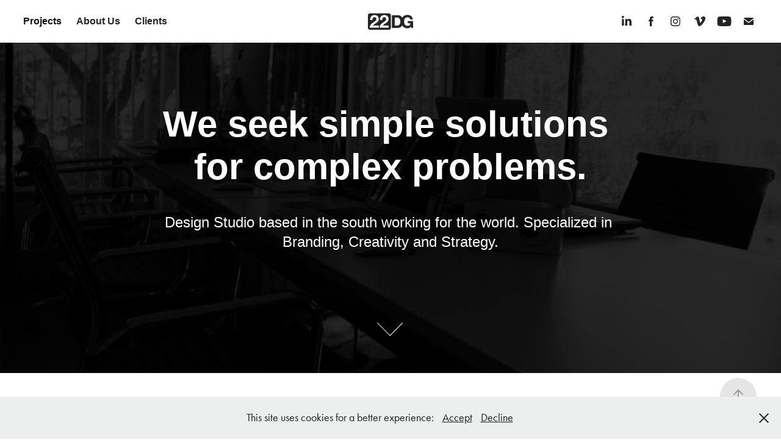

--- FILE ---
content_type: text/html; charset=utf-8
request_url: https://22dg.com/projects
body_size: 21253
content:
<!DOCTYPE HTML>
<html lang="en-US">
<head>
  <meta charset="UTF-8" />
  <meta name="viewport" content="width=device-width, initial-scale=1" />
      <meta name="keywords"  content="22dg,design,diseño,gráfico,illustration,ilustración,creatividad,creativo,creativity,advertising,ad,publicidad,argentina,buenos aires,editorial,tipografía,typography" />
      <meta name="description"  content="We specialize in visual identity: Branding, Creativity and Strategy. Design drives all of our projects in pursue of one goal: effective communication." />
      <meta name="twitter:card"  content="summary_large_image" />
      <meta name="twitter:site"  content="@AdobePortfolio" />
      <meta  property="og:title" content="22DG" />
      <meta  property="og:description" content="We specialize in visual identity: Branding, Creativity and Strategy. Design drives all of our projects in pursue of one goal: effective communication." />
      <meta  property="og:image" content="https://cdn.myportfolio.com/5aa7f61eedb0cb61b3df87e9ddcae62b/64f70c61-3168-44f6-9026-81a86820606b_rwc_0x0x700x700x700.jpg?h=524d3b6106d80d63b2812089b4180b85" />
        <link rel="icon" href="https://cdn.myportfolio.com/5aa7f61eedb0cb61b3df87e9ddcae62b/723c341a-c58d-46fb-9799-600518f33357_carw_1x1x32.jpg?h=77497f6cbac98f68b5aca41bcd2d4728" />
        <link rel="apple-touch-icon" href="https://cdn.myportfolio.com/5aa7f61eedb0cb61b3df87e9ddcae62b/691df59d-058e-4967-bb1c-ed564c05b659_carw_1x1x180.jpg?h=4a4c9ad0580a16c22a7acdd88de95ba0" />
      <link rel="stylesheet" href="/dist/css/main.css" type="text/css" />
      <link rel="stylesheet" href="https://cdn.myportfolio.com/5aa7f61eedb0cb61b3df87e9ddcae62b/bfca3c1d7aec261b86a40ce91552609f1692215113.css?h=d7af247d4380aa21accd937c2386571c" type="text/css" />
    <link rel="canonical" href="https://22dg.com/projects" />
      <title>22DG</title>
    <script type="text/javascript" src="//use.typekit.net/ik/[base64].js?cb=35f77bfb8b50944859ea3d3804e7194e7a3173fb" async onload="
    try {
      window.Typekit.load();
    } catch (e) {
      console.warn('Typekit not loaded.');
    }
    "></script>
</head>
  <body class="transition-enabled">  <div class='page-background-video page-background-video-with-panel'>
  </div>
  <div class="js-responsive-nav">
    <div class="responsive-nav has-social">
      <div class="close-responsive-click-area js-close-responsive-nav">
        <div class="close-responsive-button"></div>
      </div>
          <nav class="nav-container" data-hover-hint="nav" data-hover-hint-placement="bottom-start">
                <div class="gallery-title"><a href="/projects" class="active">Projects</a></div>
      <div class="page-title">
        <a href="/about" >About Us</a>
      </div>
      <div class="page-title">
        <a href="/clients" >Clients</a>
      </div>
          </nav>
        <div class="social pf-nav-social" data-context="theme.nav" data-hover-hint="navSocialIcons" data-hover-hint-placement="bottom-start">
          <ul>
                  <li>
                    <a href="https://www.linkedin.com/company/22dg" target="_blank">
                      <svg version="1.1" id="Layer_1" xmlns="http://www.w3.org/2000/svg" xmlns:xlink="http://www.w3.org/1999/xlink" viewBox="0 0 30 24" style="enable-background:new 0 0 30 24;" xml:space="preserve" class="icon">
                      <path id="path-1_24_" d="M19.6,19v-5.8c0-1.4-0.5-2.4-1.7-2.4c-1,0-1.5,0.7-1.8,1.3C16,12.3,16,12.6,16,13v6h-3.4
                        c0,0,0.1-9.8,0-10.8H16v1.5c0,0,0,0,0,0h0v0C16.4,9,17.2,7.9,19,7.9c2.3,0,4,1.5,4,4.9V19H19.6z M8.9,6.7L8.9,6.7
                        C7.7,6.7,7,5.9,7,4.9C7,3.8,7.8,3,8.9,3s1.9,0.8,1.9,1.9C10.9,5.9,10.1,6.7,8.9,6.7z M10.6,19H7.2V8.2h3.4V19z"/>
                      </svg>
                    </a>
                  </li>
                  <li>
                    <a href="https://www.facebook.com/22DesignGroup/" target="_blank">
                      <svg xmlns="http://www.w3.org/2000/svg" xmlns:xlink="http://www.w3.org/1999/xlink" version="1.1" x="0px" y="0px" viewBox="0 0 30 24" xml:space="preserve" class="icon"><path d="M16.21 20h-3.26v-8h-1.63V9.24h1.63V7.59c0-2.25 0.92-3.59 3.53-3.59h2.17v2.76H17.3 c-1.02 0-1.08 0.39-1.08 1.11l0 1.38h2.46L18.38 12h-2.17V20z"/></svg>
                    </a>
                  </li>
                  <li>
                    <a href="https://www.instagram.com/22dg.studio/" target="_blank">
                      <svg version="1.1" id="Layer_1" xmlns="http://www.w3.org/2000/svg" xmlns:xlink="http://www.w3.org/1999/xlink" viewBox="0 0 30 24" style="enable-background:new 0 0 30 24;" xml:space="preserve" class="icon">
                      <g>
                        <path d="M15,5.4c2.1,0,2.4,0,3.2,0c0.8,0,1.2,0.2,1.5,0.3c0.4,0.1,0.6,0.3,0.9,0.6c0.3,0.3,0.5,0.5,0.6,0.9
                          c0.1,0.3,0.2,0.7,0.3,1.5c0,0.8,0,1.1,0,3.2s0,2.4,0,3.2c0,0.8-0.2,1.2-0.3,1.5c-0.1,0.4-0.3,0.6-0.6,0.9c-0.3,0.3-0.5,0.5-0.9,0.6
                          c-0.3,0.1-0.7,0.2-1.5,0.3c-0.8,0-1.1,0-3.2,0s-2.4,0-3.2,0c-0.8,0-1.2-0.2-1.5-0.3c-0.4-0.1-0.6-0.3-0.9-0.6
                          c-0.3-0.3-0.5-0.5-0.6-0.9c-0.1-0.3-0.2-0.7-0.3-1.5c0-0.8,0-1.1,0-3.2s0-2.4,0-3.2c0-0.8,0.2-1.2,0.3-1.5c0.1-0.4,0.3-0.6,0.6-0.9
                          c0.3-0.3,0.5-0.5,0.9-0.6c0.3-0.1,0.7-0.2,1.5-0.3C12.6,5.4,12.9,5.4,15,5.4 M15,4c-2.2,0-2.4,0-3.3,0c-0.9,0-1.4,0.2-1.9,0.4
                          c-0.5,0.2-1,0.5-1.4,0.9C7.9,5.8,7.6,6.2,7.4,6.8C7.2,7.3,7.1,7.9,7,8.7C7,9.6,7,9.8,7,12s0,2.4,0,3.3c0,0.9,0.2,1.4,0.4,1.9
                          c0.2,0.5,0.5,1,0.9,1.4c0.4,0.4,0.9,0.7,1.4,0.9c0.5,0.2,1.1,0.3,1.9,0.4c0.9,0,1.1,0,3.3,0s2.4,0,3.3,0c0.9,0,1.4-0.2,1.9-0.4
                          c0.5-0.2,1-0.5,1.4-0.9c0.4-0.4,0.7-0.9,0.9-1.4c0.2-0.5,0.3-1.1,0.4-1.9c0-0.9,0-1.1,0-3.3s0-2.4,0-3.3c0-0.9-0.2-1.4-0.4-1.9
                          c-0.2-0.5-0.5-1-0.9-1.4c-0.4-0.4-0.9-0.7-1.4-0.9c-0.5-0.2-1.1-0.3-1.9-0.4C17.4,4,17.2,4,15,4L15,4L15,4z"/>
                        <path d="M15,7.9c-2.3,0-4.1,1.8-4.1,4.1s1.8,4.1,4.1,4.1s4.1-1.8,4.1-4.1S17.3,7.9,15,7.9L15,7.9z M15,14.7c-1.5,0-2.7-1.2-2.7-2.7
                          c0-1.5,1.2-2.7,2.7-2.7s2.7,1.2,2.7,2.7C17.7,13.5,16.5,14.7,15,14.7L15,14.7z"/>
                        <path d="M20.2,7.7c0,0.5-0.4,1-1,1s-1-0.4-1-1s0.4-1,1-1S20.2,7.2,20.2,7.7L20.2,7.7z"/>
                      </g>
                      </svg>
                    </a>
                  </li>
                  <li>
                    <a href="http://www.vimeo.com/tv22dg" target="_blank">
                      <svg xmlns="http://www.w3.org/2000/svg" xmlns:xlink="http://www.w3.org/1999/xlink" version="1.1" id="Layer_1" viewBox="0 0 30 24" xml:space="preserve" class="icon"><path d="M23.99 7.7c-0.08 1.8-1.3 4.27-3.67 7.4c-2.45 3.27-4.52 4.9-6.21 4.9c-1.05 0-1.94-0.99-2.66-2.99 c-0.48-1.82-0.97-3.65-1.45-5.48C9.46 9.6 8.9 8.6 8.3 8.55c-0.13 0-0.61 0.29-1.41 0.87L6 8.3C6.89 7.5 7.8 6.7 8.6 5.9 c1.18-1.05 2.07-1.61 2.67-1.66c1.4-0.14 2.3 0.8 2.6 2.95c0.35 2.3 0.6 3.7 0.7 4.24c0.4 1.9 0.8 2.8 1.3 2.8 c0.38 0 0.94-0.61 1.7-1.84c0.75-1.22 1.16-2.16 1.21-2.79c0.11-1.06-0.3-1.59-1.21-1.59c-0.43 0-0.88 0.1-1.33 0.3 c0.88-2.98 2.58-4.43 5.07-4.34C23.23 4.1 24.1 5.3 24 7.7z"/></svg>
                    </a>
                  </li>
                  <li>
                    <a href="http://www.youtube.com/tv22dg" target="_blank">
                      <svg xmlns="http://www.w3.org/2000/svg" xmlns:xlink="http://www.w3.org/1999/xlink" version="1.1" id="Layer_1" viewBox="0 0 30 24" xml:space="preserve" class="icon"><path d="M26.15 16.54c0 0-0.22 1.57-0.9 2.26c-0.87 0.91-1.84 0.91-2.28 0.96C19.78 20 15 20 15 20 s-5.91-0.05-7.74-0.23c-0.51-0.09-1.64-0.07-2.51-0.97c-0.68-0.69-0.91-2.26-0.91-2.26s-0.23-1.84-0.23-3.68v-1.73 c0-1.84 0.23-3.68 0.23-3.68s0.22-1.57 0.91-2.26c0.87-0.91 1.83-0.91 2.28-0.96C10.22 4 15 4 15 4H15c0 0 4.8 0 8 0.2 c0.44 0.1 1.4 0.1 2.3 0.96c0.68 0.7 0.9 2.3 0.9 2.26s0.23 1.8 0.2 3.68v1.73C26.38 14.7 26.1 16.5 26.1 16.54z M12.65 8.56l0 6.39l6.15-3.18L12.65 8.56z"/></svg>
                    </a>
                  </li>
                  <li>
                    <a href="mailto:hello@22dg.com">
                      <svg version="1.1" id="Layer_1" xmlns="http://www.w3.org/2000/svg" xmlns:xlink="http://www.w3.org/1999/xlink" x="0px" y="0px" viewBox="0 0 30 24" style="enable-background:new 0 0 30 24;" xml:space="preserve" class="icon">
                        <g>
                          <path d="M15,13L7.1,7.1c0-0.5,0.4-1,1-1h13.8c0.5,0,1,0.4,1,1L15,13z M15,14.8l7.9-5.9v8.1c0,0.5-0.4,1-1,1H8.1c-0.5,0-1-0.4-1-1 V8.8L15,14.8z"/>
                        </g>
                      </svg>
                    </a>
                  </li>
          </ul>
        </div>
    </div>
  </div>
    <header class="site-header js-site-header  js-fixed-nav" data-context="theme.nav" data-hover-hint="nav" data-hover-hint-placement="top-start">
        <nav class="nav-container" data-hover-hint="nav" data-hover-hint-placement="bottom-start">
                <div class="gallery-title"><a href="/projects" class="active">Projects</a></div>
      <div class="page-title">
        <a href="/about" >About Us</a>
      </div>
      <div class="page-title">
        <a href="/clients" >Clients</a>
      </div>
        </nav>
        <div class="logo-wrap" data-context="theme.logo.header" data-hover-hint="logo" data-hover-hint-placement="bottom-start">
          <div class="logo e2e-site-logo-text logo-image  ">
    <a href="/projects" class="image-normal image-link">
      <img src="https://cdn.myportfolio.com/5aa7f61eedb0cb61b3df87e9ddcae62b/ebd90ebf-be4a-443a-8c66-e6a9d35aec46_rwc_0x0x584x284x4096.jpg?h=2b07e3161f3bbed4b5b04debf5aad814" alt="22DG">
    </a>
          </div>
        </div>
        <div class="social pf-nav-social" data-context="theme.nav" data-hover-hint="navSocialIcons" data-hover-hint-placement="bottom-start">
          <ul>
                  <li>
                    <a href="https://www.linkedin.com/company/22dg" target="_blank">
                      <svg version="1.1" id="Layer_1" xmlns="http://www.w3.org/2000/svg" xmlns:xlink="http://www.w3.org/1999/xlink" viewBox="0 0 30 24" style="enable-background:new 0 0 30 24;" xml:space="preserve" class="icon">
                      <path id="path-1_24_" d="M19.6,19v-5.8c0-1.4-0.5-2.4-1.7-2.4c-1,0-1.5,0.7-1.8,1.3C16,12.3,16,12.6,16,13v6h-3.4
                        c0,0,0.1-9.8,0-10.8H16v1.5c0,0,0,0,0,0h0v0C16.4,9,17.2,7.9,19,7.9c2.3,0,4,1.5,4,4.9V19H19.6z M8.9,6.7L8.9,6.7
                        C7.7,6.7,7,5.9,7,4.9C7,3.8,7.8,3,8.9,3s1.9,0.8,1.9,1.9C10.9,5.9,10.1,6.7,8.9,6.7z M10.6,19H7.2V8.2h3.4V19z"/>
                      </svg>
                    </a>
                  </li>
                  <li>
                    <a href="https://www.facebook.com/22DesignGroup/" target="_blank">
                      <svg xmlns="http://www.w3.org/2000/svg" xmlns:xlink="http://www.w3.org/1999/xlink" version="1.1" x="0px" y="0px" viewBox="0 0 30 24" xml:space="preserve" class="icon"><path d="M16.21 20h-3.26v-8h-1.63V9.24h1.63V7.59c0-2.25 0.92-3.59 3.53-3.59h2.17v2.76H17.3 c-1.02 0-1.08 0.39-1.08 1.11l0 1.38h2.46L18.38 12h-2.17V20z"/></svg>
                    </a>
                  </li>
                  <li>
                    <a href="https://www.instagram.com/22dg.studio/" target="_blank">
                      <svg version="1.1" id="Layer_1" xmlns="http://www.w3.org/2000/svg" xmlns:xlink="http://www.w3.org/1999/xlink" viewBox="0 0 30 24" style="enable-background:new 0 0 30 24;" xml:space="preserve" class="icon">
                      <g>
                        <path d="M15,5.4c2.1,0,2.4,0,3.2,0c0.8,0,1.2,0.2,1.5,0.3c0.4,0.1,0.6,0.3,0.9,0.6c0.3,0.3,0.5,0.5,0.6,0.9
                          c0.1,0.3,0.2,0.7,0.3,1.5c0,0.8,0,1.1,0,3.2s0,2.4,0,3.2c0,0.8-0.2,1.2-0.3,1.5c-0.1,0.4-0.3,0.6-0.6,0.9c-0.3,0.3-0.5,0.5-0.9,0.6
                          c-0.3,0.1-0.7,0.2-1.5,0.3c-0.8,0-1.1,0-3.2,0s-2.4,0-3.2,0c-0.8,0-1.2-0.2-1.5-0.3c-0.4-0.1-0.6-0.3-0.9-0.6
                          c-0.3-0.3-0.5-0.5-0.6-0.9c-0.1-0.3-0.2-0.7-0.3-1.5c0-0.8,0-1.1,0-3.2s0-2.4,0-3.2c0-0.8,0.2-1.2,0.3-1.5c0.1-0.4,0.3-0.6,0.6-0.9
                          c0.3-0.3,0.5-0.5,0.9-0.6c0.3-0.1,0.7-0.2,1.5-0.3C12.6,5.4,12.9,5.4,15,5.4 M15,4c-2.2,0-2.4,0-3.3,0c-0.9,0-1.4,0.2-1.9,0.4
                          c-0.5,0.2-1,0.5-1.4,0.9C7.9,5.8,7.6,6.2,7.4,6.8C7.2,7.3,7.1,7.9,7,8.7C7,9.6,7,9.8,7,12s0,2.4,0,3.3c0,0.9,0.2,1.4,0.4,1.9
                          c0.2,0.5,0.5,1,0.9,1.4c0.4,0.4,0.9,0.7,1.4,0.9c0.5,0.2,1.1,0.3,1.9,0.4c0.9,0,1.1,0,3.3,0s2.4,0,3.3,0c0.9,0,1.4-0.2,1.9-0.4
                          c0.5-0.2,1-0.5,1.4-0.9c0.4-0.4,0.7-0.9,0.9-1.4c0.2-0.5,0.3-1.1,0.4-1.9c0-0.9,0-1.1,0-3.3s0-2.4,0-3.3c0-0.9-0.2-1.4-0.4-1.9
                          c-0.2-0.5-0.5-1-0.9-1.4c-0.4-0.4-0.9-0.7-1.4-0.9c-0.5-0.2-1.1-0.3-1.9-0.4C17.4,4,17.2,4,15,4L15,4L15,4z"/>
                        <path d="M15,7.9c-2.3,0-4.1,1.8-4.1,4.1s1.8,4.1,4.1,4.1s4.1-1.8,4.1-4.1S17.3,7.9,15,7.9L15,7.9z M15,14.7c-1.5,0-2.7-1.2-2.7-2.7
                          c0-1.5,1.2-2.7,2.7-2.7s2.7,1.2,2.7,2.7C17.7,13.5,16.5,14.7,15,14.7L15,14.7z"/>
                        <path d="M20.2,7.7c0,0.5-0.4,1-1,1s-1-0.4-1-1s0.4-1,1-1S20.2,7.2,20.2,7.7L20.2,7.7z"/>
                      </g>
                      </svg>
                    </a>
                  </li>
                  <li>
                    <a href="http://www.vimeo.com/tv22dg" target="_blank">
                      <svg xmlns="http://www.w3.org/2000/svg" xmlns:xlink="http://www.w3.org/1999/xlink" version="1.1" id="Layer_1" viewBox="0 0 30 24" xml:space="preserve" class="icon"><path d="M23.99 7.7c-0.08 1.8-1.3 4.27-3.67 7.4c-2.45 3.27-4.52 4.9-6.21 4.9c-1.05 0-1.94-0.99-2.66-2.99 c-0.48-1.82-0.97-3.65-1.45-5.48C9.46 9.6 8.9 8.6 8.3 8.55c-0.13 0-0.61 0.29-1.41 0.87L6 8.3C6.89 7.5 7.8 6.7 8.6 5.9 c1.18-1.05 2.07-1.61 2.67-1.66c1.4-0.14 2.3 0.8 2.6 2.95c0.35 2.3 0.6 3.7 0.7 4.24c0.4 1.9 0.8 2.8 1.3 2.8 c0.38 0 0.94-0.61 1.7-1.84c0.75-1.22 1.16-2.16 1.21-2.79c0.11-1.06-0.3-1.59-1.21-1.59c-0.43 0-0.88 0.1-1.33 0.3 c0.88-2.98 2.58-4.43 5.07-4.34C23.23 4.1 24.1 5.3 24 7.7z"/></svg>
                    </a>
                  </li>
                  <li>
                    <a href="http://www.youtube.com/tv22dg" target="_blank">
                      <svg xmlns="http://www.w3.org/2000/svg" xmlns:xlink="http://www.w3.org/1999/xlink" version="1.1" id="Layer_1" viewBox="0 0 30 24" xml:space="preserve" class="icon"><path d="M26.15 16.54c0 0-0.22 1.57-0.9 2.26c-0.87 0.91-1.84 0.91-2.28 0.96C19.78 20 15 20 15 20 s-5.91-0.05-7.74-0.23c-0.51-0.09-1.64-0.07-2.51-0.97c-0.68-0.69-0.91-2.26-0.91-2.26s-0.23-1.84-0.23-3.68v-1.73 c0-1.84 0.23-3.68 0.23-3.68s0.22-1.57 0.91-2.26c0.87-0.91 1.83-0.91 2.28-0.96C10.22 4 15 4 15 4H15c0 0 4.8 0 8 0.2 c0.44 0.1 1.4 0.1 2.3 0.96c0.68 0.7 0.9 2.3 0.9 2.26s0.23 1.8 0.2 3.68v1.73C26.38 14.7 26.1 16.5 26.1 16.54z M12.65 8.56l0 6.39l6.15-3.18L12.65 8.56z"/></svg>
                    </a>
                  </li>
                  <li>
                    <a href="mailto:hello@22dg.com">
                      <svg version="1.1" id="Layer_1" xmlns="http://www.w3.org/2000/svg" xmlns:xlink="http://www.w3.org/1999/xlink" x="0px" y="0px" viewBox="0 0 30 24" style="enable-background:new 0 0 30 24;" xml:space="preserve" class="icon">
                        <g>
                          <path d="M15,13L7.1,7.1c0-0.5,0.4-1,1-1h13.8c0.5,0,1,0.4,1,1L15,13z M15,14.8l7.9-5.9v8.1c0,0.5-0.4,1-1,1H8.1c-0.5,0-1-0.4-1-1 V8.8L15,14.8z"/>
                        </g>
                      </svg>
                    </a>
                  </li>
          </ul>
        </div>
        <div class="hamburger-click-area js-hamburger">
          <div class="hamburger">
            <i></i>
            <i></i>
            <i></i>
          </div>
        </div>
    </header>
    <div class="header-placeholder"></div>
        <div class="masthead js-masthead-fixed" data-context="page.masthead" data-hover-hint="mastheadOptions" data-hover-hint-placement="top-start">
          <div class="masthead-contents">
            <div class="masthead-text js-masthead-text">
              <div data-context="page.masthead" data-hover-hint="mastheadTitle"><h1 decorator="inlineTextEditable" contenteditable="false" class="js-inline-text-editable preserve-whitespace main-text rich-text module-text" data-text-keypath="customizations.masthead.title.text" value="We seek simple solutions for complex problems.">We seek simple solutions for complex problems.</h1></div>
              <div data-context="page.masthead" data-hover-hint="mastheadText"><p decorator="inlineTextEditable" contenteditable="false" class="js-inline-text-editable preserve-whitespace main-text rich-text module-text" data-text-keypath="page.masthead.text.text" value="Design Studio based in the south working for the world. Specialized in Branding, Creativity and Strategy.">Design Studio based in the south working for the world. Specialized in Branding, Creativity and Strategy.</p></div>
              <div class="masthead-buttons">
                
              </div>
                <div class="masthead-arrow-container js-masthead-arrow" data-context="page.masthead" data-hover-hint="scrollDownArrow">
                  <div class="masthead-arrow"></div>
                </div>
            </div>
          </div>
        </div>
        <div class="masthead-placeholder"></div>
  <div class="site-wrap cfix js-site-wrap">
    <div class="site-container">
      <div class="site-content e2e-site-content">
        <main>
          <section class="project-covers" data-context="page.gallery.covers">
          <a class="project-cover js-project-cover-touch hold-space" href="/settle-network" data-context="pages" data-identity="id:p63fd1a926a369eabfb046dcfcee581fd32d0d6a6925057c48e526" data-hover-hint="galleryPageCover" data-hover-hint-id="p63fd1a926a369eabfb046dcfcee581fd32d0d6a6925057c48e526">
            <div class="cover-content-container">
              <div class="cover-image-wrap">
                <div class="cover-image">
                    <div class="cover cover-normal">

            <img
              class="cover__img js-lazy"
              src="https://cdn.myportfolio.com/5aa7f61eedb0cb61b3df87e9ddcae62b/5b71d84e-4e59-4b44-acf3-522f166afcbc_rwc_0x0x807x631x32.jpg?h=d430c2e7b446c62c6cf654da6b7f5e76"
              data-src="https://cdn.myportfolio.com/5aa7f61eedb0cb61b3df87e9ddcae62b/5b71d84e-4e59-4b44-acf3-522f166afcbc_rwc_0x0x807x631x807.jpg?h=bc91ac624d8f0e5c6f9286d90ef855a1"
              data-srcset="https://cdn.myportfolio.com/5aa7f61eedb0cb61b3df87e9ddcae62b/5b71d84e-4e59-4b44-acf3-522f166afcbc_rwc_0x0x807x631x640.jpg?h=703014a5adcc268a5d38271ef474357b 640w, https://cdn.myportfolio.com/5aa7f61eedb0cb61b3df87e9ddcae62b/5b71d84e-4e59-4b44-acf3-522f166afcbc_rwc_0x0x807x631x807.jpg?h=bc91ac624d8f0e5c6f9286d90ef855a1 1280w, https://cdn.myportfolio.com/5aa7f61eedb0cb61b3df87e9ddcae62b/5b71d84e-4e59-4b44-acf3-522f166afcbc_rwc_0x0x807x631x807.jpg?h=bc91ac624d8f0e5c6f9286d90ef855a1 1366w, https://cdn.myportfolio.com/5aa7f61eedb0cb61b3df87e9ddcae62b/5b71d84e-4e59-4b44-acf3-522f166afcbc_rwc_0x0x807x631x807.jpg?h=bc91ac624d8f0e5c6f9286d90ef855a1 1920w, https://cdn.myportfolio.com/5aa7f61eedb0cb61b3df87e9ddcae62b/5b71d84e-4e59-4b44-acf3-522f166afcbc_rwc_0x0x807x631x807.jpg?h=bc91ac624d8f0e5c6f9286d90ef855a1 2560w, https://cdn.myportfolio.com/5aa7f61eedb0cb61b3df87e9ddcae62b/5b71d84e-4e59-4b44-acf3-522f166afcbc_rwc_0x0x807x631x807.jpg?h=bc91ac624d8f0e5c6f9286d90ef855a1 5120w"
              data-sizes="(max-width: 540px) 100vw, (max-width: 768px) 50vw, calc(1400px / 3)"
            >
                              </div>
                </div>
              </div>
              <div class="details-wrap">
                <div class="details">
                  <div class="details-inner">
                      <div class="title preserve-whitespace">Settle Network</div>
                  </div>
                </div>
              </div>
            </div>
          </a>
          <a class="project-cover js-project-cover-touch hold-space" href="/tricone-studios" data-context="pages" data-identity="id:p64a87601291dc6a3b6433e483c6468b02d21e1655685b8c66e123" data-hover-hint="galleryPageCover" data-hover-hint-id="p64a87601291dc6a3b6433e483c6468b02d21e1655685b8c66e123">
            <div class="cover-content-container">
              <div class="cover-image-wrap">
                <div class="cover-image">
                    <div class="cover cover-normal">

            <img
              class="cover__img js-lazy"
              src="https://cdn.myportfolio.com/5aa7f61eedb0cb61b3df87e9ddcae62b/89230bf2-40df-4576-8f5e-04af521a5429_rwc_413x169x575x449x32.png?h=f57b66e313c337bdec38c56fbaff4d18"
              data-src="https://cdn.myportfolio.com/5aa7f61eedb0cb61b3df87e9ddcae62b/89230bf2-40df-4576-8f5e-04af521a5429_rwc_413x169x575x449x575.png?h=72c3bda0ee85c8534ff4892d56aed98d"
              data-srcset="https://cdn.myportfolio.com/5aa7f61eedb0cb61b3df87e9ddcae62b/89230bf2-40df-4576-8f5e-04af521a5429_rwc_413x169x575x449x640.png?h=3be5498534fb2ba202db97ca704f1c50 640w, https://cdn.myportfolio.com/5aa7f61eedb0cb61b3df87e9ddcae62b/89230bf2-40df-4576-8f5e-04af521a5429_rwc_413x169x575x449x1280.png?h=b0d2aaa8ca7b261d239a742719fbd284 1280w, https://cdn.myportfolio.com/5aa7f61eedb0cb61b3df87e9ddcae62b/89230bf2-40df-4576-8f5e-04af521a5429_rwc_413x169x575x449x1366.png?h=bcdf1b8894ae37ac40ad7940f6f01a95 1366w, https://cdn.myportfolio.com/5aa7f61eedb0cb61b3df87e9ddcae62b/89230bf2-40df-4576-8f5e-04af521a5429_rwc_413x169x575x449x575.png?h=72c3bda0ee85c8534ff4892d56aed98d 1920w, https://cdn.myportfolio.com/5aa7f61eedb0cb61b3df87e9ddcae62b/89230bf2-40df-4576-8f5e-04af521a5429_rwc_413x169x575x449x575.png?h=72c3bda0ee85c8534ff4892d56aed98d 2560w, https://cdn.myportfolio.com/5aa7f61eedb0cb61b3df87e9ddcae62b/89230bf2-40df-4576-8f5e-04af521a5429_rwc_413x169x575x449x575.png?h=72c3bda0ee85c8534ff4892d56aed98d 5120w"
              data-sizes="(max-width: 540px) 100vw, (max-width: 768px) 50vw, calc(1400px / 3)"
            >
                              </div>
                </div>
              </div>
              <div class="details-wrap">
                <div class="details">
                  <div class="details-inner">
                      <div class="title preserve-whitespace">Tricone Studios</div>
                  </div>
                </div>
              </div>
            </div>
          </a>
          <a class="project-cover js-project-cover-touch hold-space" href="/settle-wallet" data-context="pages" data-identity="id:p641caf467967ad293f5a8034c2dfe18b4fe3824da517dd859d724" data-hover-hint="galleryPageCover" data-hover-hint-id="p641caf467967ad293f5a8034c2dfe18b4fe3824da517dd859d724">
            <div class="cover-content-container">
              <div class="cover-image-wrap">
                <div class="cover-image">
                    <div class="cover cover-normal">

            <img
              class="cover__img js-lazy"
              src="https://cdn.myportfolio.com/5aa7f61eedb0cb61b3df87e9ddcae62b/ff583f9b-f9a1-4a9d-bbbe-7c79ab129a15_rwc_0x0x3317x2594x32.png?h=7ba3e6b5ee6ac4333b661f838b7fa849"
              data-src="https://cdn.myportfolio.com/5aa7f61eedb0cb61b3df87e9ddcae62b/ff583f9b-f9a1-4a9d-bbbe-7c79ab129a15_rwc_0x0x3317x2594x3317.png?h=19c33f0bcaa5ccbcf8830f4c083fcf0c"
              data-srcset="https://cdn.myportfolio.com/5aa7f61eedb0cb61b3df87e9ddcae62b/ff583f9b-f9a1-4a9d-bbbe-7c79ab129a15_rwc_0x0x3317x2594x640.png?h=c9172cefd14c157dbccb59aef12c9543 640w, https://cdn.myportfolio.com/5aa7f61eedb0cb61b3df87e9ddcae62b/ff583f9b-f9a1-4a9d-bbbe-7c79ab129a15_rwc_0x0x3317x2594x1280.png?h=dcf44691702b8896a4d05e2a069d1650 1280w, https://cdn.myportfolio.com/5aa7f61eedb0cb61b3df87e9ddcae62b/ff583f9b-f9a1-4a9d-bbbe-7c79ab129a15_rwc_0x0x3317x2594x1366.png?h=cb96b1c151e31e1acf7fb31362b63255 1366w, https://cdn.myportfolio.com/5aa7f61eedb0cb61b3df87e9ddcae62b/ff583f9b-f9a1-4a9d-bbbe-7c79ab129a15_rwc_0x0x3317x2594x1920.png?h=e5f04f62675d659420920e7e00a7281e 1920w, https://cdn.myportfolio.com/5aa7f61eedb0cb61b3df87e9ddcae62b/ff583f9b-f9a1-4a9d-bbbe-7c79ab129a15_rwc_0x0x3317x2594x2560.png?h=6d2743e7db5bb036234bfa73166bca8a 2560w, https://cdn.myportfolio.com/5aa7f61eedb0cb61b3df87e9ddcae62b/ff583f9b-f9a1-4a9d-bbbe-7c79ab129a15_rwc_0x0x3317x2594x3317.png?h=19c33f0bcaa5ccbcf8830f4c083fcf0c 5120w"
              data-sizes="(max-width: 540px) 100vw, (max-width: 768px) 50vw, calc(1400px / 3)"
            >
                              </div>
                </div>
              </div>
              <div class="details-wrap">
                <div class="details">
                  <div class="details-inner">
                      <div class="title preserve-whitespace">Settle Wallet</div>
                  </div>
                </div>
              </div>
            </div>
          </a>
          <a class="project-cover js-project-cover-touch hold-space" href="/southern-cross-group" data-context="pages" data-identity="id:p5d0a8e5085b138381c5ff0ee97c3181722953071d795cc43496b4" data-hover-hint="galleryPageCover" data-hover-hint-id="p5d0a8e5085b138381c5ff0ee97c3181722953071d795cc43496b4">
            <div class="cover-content-container">
              <div class="cover-image-wrap">
                <div class="cover-image">
                    <div class="cover cover-normal">

            <img
              class="cover__img js-lazy"
              src="https://cdn.myportfolio.com/5aa7f61eedb0cb61b3df87e9ddcae62b/3d0923c2-b425-4782-b348-624c09eb59a9_rwc_312x93x574x449x32.jpg?h=4f14ac0756d0f5337beda7401f095637"
              data-src="https://cdn.myportfolio.com/5aa7f61eedb0cb61b3df87e9ddcae62b/3d0923c2-b425-4782-b348-624c09eb59a9_rwc_312x93x574x449x574.jpg?h=8e14be38139ef88bcc04c45a11eda57f"
              data-srcset="https://cdn.myportfolio.com/5aa7f61eedb0cb61b3df87e9ddcae62b/3d0923c2-b425-4782-b348-624c09eb59a9_rwc_312x93x574x449x640.jpg?h=7329d0917aca63f908684857d5588586 640w, https://cdn.myportfolio.com/5aa7f61eedb0cb61b3df87e9ddcae62b/3d0923c2-b425-4782-b348-624c09eb59a9_rwc_312x93x574x449x574.jpg?h=8e14be38139ef88bcc04c45a11eda57f 1280w, https://cdn.myportfolio.com/5aa7f61eedb0cb61b3df87e9ddcae62b/3d0923c2-b425-4782-b348-624c09eb59a9_rwc_312x93x574x449x574.jpg?h=8e14be38139ef88bcc04c45a11eda57f 1366w, https://cdn.myportfolio.com/5aa7f61eedb0cb61b3df87e9ddcae62b/3d0923c2-b425-4782-b348-624c09eb59a9_rwc_312x93x574x449x574.jpg?h=8e14be38139ef88bcc04c45a11eda57f 1920w, https://cdn.myportfolio.com/5aa7f61eedb0cb61b3df87e9ddcae62b/3d0923c2-b425-4782-b348-624c09eb59a9_rwc_312x93x574x449x574.jpg?h=8e14be38139ef88bcc04c45a11eda57f 2560w, https://cdn.myportfolio.com/5aa7f61eedb0cb61b3df87e9ddcae62b/3d0923c2-b425-4782-b348-624c09eb59a9_rwc_312x93x574x449x574.jpg?h=8e14be38139ef88bcc04c45a11eda57f 5120w"
              data-sizes="(max-width: 540px) 100vw, (max-width: 768px) 50vw, calc(1400px / 3)"
            >
                              </div>
                </div>
              </div>
              <div class="details-wrap">
                <div class="details">
                  <div class="details-inner">
                      <div class="title preserve-whitespace">Southern Cross Group</div>
                  </div>
                </div>
              </div>
            </div>
          </a>
          <a class="project-cover js-project-cover-touch hold-space" href="/canal-sony-lanzamientos-series" data-context="pages" data-identity="id:p59134f9d312a7eea66c6b368548dac935afc2dc0ba2c6b0d03b9e" data-hover-hint="galleryPageCover" data-hover-hint-id="p59134f9d312a7eea66c6b368548dac935afc2dc0ba2c6b0d03b9e">
            <div class="cover-content-container">
              <div class="cover-image-wrap">
                <div class="cover-image">
                    <div class="cover cover-normal">

            <img
              class="cover__img js-lazy"
              src="https://cdn.myportfolio.com/5aa7f61eedb0cb61b3df87e9ddcae62b/0123f422-85cc-4f66-bd68-13a79d211053_rwc_2x0x810x635x32.jpg?h=63f879870b1f9b587a64049762f213cb"
              data-src="https://cdn.myportfolio.com/5aa7f61eedb0cb61b3df87e9ddcae62b/0123f422-85cc-4f66-bd68-13a79d211053_rwc_2x0x810x635x810.jpg?h=0a9e318164cf77901a2b27678b74d94a"
              data-srcset="https://cdn.myportfolio.com/5aa7f61eedb0cb61b3df87e9ddcae62b/0123f422-85cc-4f66-bd68-13a79d211053_rwc_2x0x810x635x640.jpg?h=ab71d6446ce955e728e78c42afee8eaa 640w, https://cdn.myportfolio.com/5aa7f61eedb0cb61b3df87e9ddcae62b/0123f422-85cc-4f66-bd68-13a79d211053_rwc_2x0x810x635x810.jpg?h=0a9e318164cf77901a2b27678b74d94a 1280w, https://cdn.myportfolio.com/5aa7f61eedb0cb61b3df87e9ddcae62b/0123f422-85cc-4f66-bd68-13a79d211053_rwc_2x0x810x635x810.jpg?h=0a9e318164cf77901a2b27678b74d94a 1366w, https://cdn.myportfolio.com/5aa7f61eedb0cb61b3df87e9ddcae62b/0123f422-85cc-4f66-bd68-13a79d211053_rwc_2x0x810x635x810.jpg?h=0a9e318164cf77901a2b27678b74d94a 1920w, https://cdn.myportfolio.com/5aa7f61eedb0cb61b3df87e9ddcae62b/0123f422-85cc-4f66-bd68-13a79d211053_rwc_2x0x810x635x810.jpg?h=0a9e318164cf77901a2b27678b74d94a 2560w, https://cdn.myportfolio.com/5aa7f61eedb0cb61b3df87e9ddcae62b/0123f422-85cc-4f66-bd68-13a79d211053_rwc_2x0x810x635x810.jpg?h=0a9e318164cf77901a2b27678b74d94a 5120w"
              data-sizes="(max-width: 540px) 100vw, (max-width: 768px) 50vw, calc(1400px / 3)"
            >
                              </div>
                </div>
              </div>
              <div class="details-wrap">
                <div class="details">
                  <div class="details-inner">
                      <div class="title preserve-whitespace">Sony Channel</div>
                  </div>
                </div>
              </div>
            </div>
          </a>
          <a class="project-cover js-project-cover-touch hold-space" href="/aeromas" data-context="pages" data-identity="id:p6349a302510153eaa11bb0b50e6c717c4e17e53575e5b60335ff8" data-hover-hint="galleryPageCover" data-hover-hint-id="p6349a302510153eaa11bb0b50e6c717c4e17e53575e5b60335ff8">
            <div class="cover-content-container">
              <div class="cover-image-wrap">
                <div class="cover-image">
                    <div class="cover cover-normal">

            <img
              class="cover__img js-lazy"
              src="https://cdn.myportfolio.com/5aa7f61eedb0cb61b3df87e9ddcae62b/dd8dc3cd-5ad1-4aca-b53c-845c5c18ec09_rwc_16x22x706x552x32.jpg?h=e1f9c193e242d84d776b6fc44ad91646"
              data-src="https://cdn.myportfolio.com/5aa7f61eedb0cb61b3df87e9ddcae62b/dd8dc3cd-5ad1-4aca-b53c-845c5c18ec09_rwc_16x22x706x552x706.jpg?h=99a2c313cb39a5fa1a5f0db1abc2a3aa"
              data-srcset="https://cdn.myportfolio.com/5aa7f61eedb0cb61b3df87e9ddcae62b/dd8dc3cd-5ad1-4aca-b53c-845c5c18ec09_rwc_16x22x706x552x640.jpg?h=636e23220cc2f3ea97bdd0a333e033f7 640w, https://cdn.myportfolio.com/5aa7f61eedb0cb61b3df87e9ddcae62b/dd8dc3cd-5ad1-4aca-b53c-845c5c18ec09_rwc_16x22x706x552x706.jpg?h=99a2c313cb39a5fa1a5f0db1abc2a3aa 1280w, https://cdn.myportfolio.com/5aa7f61eedb0cb61b3df87e9ddcae62b/dd8dc3cd-5ad1-4aca-b53c-845c5c18ec09_rwc_16x22x706x552x706.jpg?h=99a2c313cb39a5fa1a5f0db1abc2a3aa 1366w, https://cdn.myportfolio.com/5aa7f61eedb0cb61b3df87e9ddcae62b/dd8dc3cd-5ad1-4aca-b53c-845c5c18ec09_rwc_16x22x706x552x706.jpg?h=99a2c313cb39a5fa1a5f0db1abc2a3aa 1920w, https://cdn.myportfolio.com/5aa7f61eedb0cb61b3df87e9ddcae62b/dd8dc3cd-5ad1-4aca-b53c-845c5c18ec09_rwc_16x22x706x552x706.jpg?h=99a2c313cb39a5fa1a5f0db1abc2a3aa 2560w, https://cdn.myportfolio.com/5aa7f61eedb0cb61b3df87e9ddcae62b/dd8dc3cd-5ad1-4aca-b53c-845c5c18ec09_rwc_16x22x706x552x706.jpg?h=99a2c313cb39a5fa1a5f0db1abc2a3aa 5120w"
              data-sizes="(max-width: 540px) 100vw, (max-width: 768px) 50vw, calc(1400px / 3)"
            >
                              </div>
                </div>
              </div>
              <div class="details-wrap">
                <div class="details">
                  <div class="details-inner">
                      <div class="title preserve-whitespace">Aeromás</div>
                  </div>
                </div>
              </div>
            </div>
          </a>
          <a class="project-cover js-project-cover-touch hold-space" href="/surjet" data-context="pages" data-identity="id:p5d0a8e51e45b5fac577c390b3935c4fd01b07e0210d69a5b674b1" data-hover-hint="galleryPageCover" data-hover-hint-id="p5d0a8e51e45b5fac577c390b3935c4fd01b07e0210d69a5b674b1">
            <div class="cover-content-container">
              <div class="cover-image-wrap">
                <div class="cover-image">
                    <div class="cover cover-normal">

            <img
              class="cover__img js-lazy"
              src="https://cdn.myportfolio.com/5aa7f61eedb0cb61b3df87e9ddcae62b/6c731ad9-8029-4813-a4de-bfa7a6e02bee_carw_202x158x32.jpg?h=160382bff4f0714e79e1d4b8f8acc4f1"
              data-src="https://cdn.myportfolio.com/5aa7f61eedb0cb61b3df87e9ddcae62b/6c731ad9-8029-4813-a4de-bfa7a6e02bee_car_202x158.jpg?h=a36e2267659a8e20a001902e8b376a1c"
              data-srcset="https://cdn.myportfolio.com/5aa7f61eedb0cb61b3df87e9ddcae62b/6c731ad9-8029-4813-a4de-bfa7a6e02bee_carw_202x158x640.jpg?h=8765005d5c1aa5f65e00c99cf5cf37cb 640w, https://cdn.myportfolio.com/5aa7f61eedb0cb61b3df87e9ddcae62b/6c731ad9-8029-4813-a4de-bfa7a6e02bee_carw_202x158x1280.jpg?h=d2da1fc2fe6689e5ba1272ec4bab14b7 1280w, https://cdn.myportfolio.com/5aa7f61eedb0cb61b3df87e9ddcae62b/6c731ad9-8029-4813-a4de-bfa7a6e02bee_carw_202x158x1366.jpg?h=05a6fdbc10e3041b6f48b83b7cf251c1 1366w, https://cdn.myportfolio.com/5aa7f61eedb0cb61b3df87e9ddcae62b/6c731ad9-8029-4813-a4de-bfa7a6e02bee_carw_202x158x1920.jpg?h=b44fe4ac5834c60e602a7019390c5052 1920w, https://cdn.myportfolio.com/5aa7f61eedb0cb61b3df87e9ddcae62b/6c731ad9-8029-4813-a4de-bfa7a6e02bee_carw_202x158x2560.jpg?h=76dc84d774e79de972beb73c6c6c678e 2560w, https://cdn.myportfolio.com/5aa7f61eedb0cb61b3df87e9ddcae62b/6c731ad9-8029-4813-a4de-bfa7a6e02bee_carw_202x158x5120.jpg?h=a04c40a644a844389985dfe362d96e3d 5120w"
              data-sizes="(max-width: 540px) 100vw, (max-width: 768px) 50vw, calc(1400px / 3)"
            >
                              </div>
                </div>
              </div>
              <div class="details-wrap">
                <div class="details">
                  <div class="details-inner">
                      <div class="title preserve-whitespace">Surjet</div>
                  </div>
                </div>
              </div>
            </div>
          </a>
          <a class="project-cover js-project-cover-touch hold-space" href="/soulmax" data-context="pages" data-identity="id:p5d0a8e53571a42712255d8d41338a3f801c9879287ff04f1fe28e" data-hover-hint="galleryPageCover" data-hover-hint-id="p5d0a8e53571a42712255d8d41338a3f801c9879287ff04f1fe28e">
            <div class="cover-content-container">
              <div class="cover-image-wrap">
                <div class="cover-image">
                    <div class="cover cover-normal">

            <img
              class="cover__img js-lazy"
              src="https://cdn.myportfolio.com/5aa7f61eedb0cb61b3df87e9ddcae62b/191975f5-d8d2-4203-bcd3-fb5c530fcf15_carw_202x158x32.jpg?h=0a620cd33b6dd4fbac8496577e65b9f3"
              data-src="https://cdn.myportfolio.com/5aa7f61eedb0cb61b3df87e9ddcae62b/191975f5-d8d2-4203-bcd3-fb5c530fcf15_car_202x158.jpg?h=8c38a983c4aa9284ffac9cf6d27ddfa8"
              data-srcset="https://cdn.myportfolio.com/5aa7f61eedb0cb61b3df87e9ddcae62b/191975f5-d8d2-4203-bcd3-fb5c530fcf15_carw_202x158x640.jpg?h=8ecdccd50fbe6c28f700099d73516d27 640w, https://cdn.myportfolio.com/5aa7f61eedb0cb61b3df87e9ddcae62b/191975f5-d8d2-4203-bcd3-fb5c530fcf15_carw_202x158x1280.jpg?h=7c29f62a9f2acf4a3ef5c9903b7e4a8c 1280w, https://cdn.myportfolio.com/5aa7f61eedb0cb61b3df87e9ddcae62b/191975f5-d8d2-4203-bcd3-fb5c530fcf15_carw_202x158x1366.jpg?h=db1cff63d6c61c0a4af9f07a29913f65 1366w, https://cdn.myportfolio.com/5aa7f61eedb0cb61b3df87e9ddcae62b/191975f5-d8d2-4203-bcd3-fb5c530fcf15_carw_202x158x1920.jpg?h=53555b2df419ee85475f387c339f3480 1920w, https://cdn.myportfolio.com/5aa7f61eedb0cb61b3df87e9ddcae62b/191975f5-d8d2-4203-bcd3-fb5c530fcf15_carw_202x158x2560.jpg?h=3d5208e355f6909f828622c2462aa6fc 2560w, https://cdn.myportfolio.com/5aa7f61eedb0cb61b3df87e9ddcae62b/191975f5-d8d2-4203-bcd3-fb5c530fcf15_carw_202x158x5120.jpg?h=478b1333415e1045c840ba231b62da0e 5120w"
              data-sizes="(max-width: 540px) 100vw, (max-width: 768px) 50vw, calc(1400px / 3)"
            >
                              </div>
                </div>
              </div>
              <div class="details-wrap">
                <div class="details">
                  <div class="details-inner">
                      <div class="title preserve-whitespace">Soulmax</div>
                  </div>
                </div>
              </div>
            </div>
          </a>
          <a class="project-cover js-project-cover-touch hold-space" href="/cannasud" data-context="pages" data-identity="id:p6356fecec1f8376a28b96aa90947710ee86bfe48f55ff39f50631" data-hover-hint="galleryPageCover" data-hover-hint-id="p6356fecec1f8376a28b96aa90947710ee86bfe48f55ff39f50631">
            <div class="cover-content-container">
              <div class="cover-image-wrap">
                <div class="cover-image">
                    <div class="cover cover-normal">

            <img
              class="cover__img js-lazy"
              src="https://cdn.myportfolio.com/5aa7f61eedb0cb61b3df87e9ddcae62b/048ff09a-751d-45e5-9366-c07082e284c8_rwc_313x0x984x769x32.jpg?h=5ec8acfcaa690d3cd122c1a5971b39a5"
              data-src="https://cdn.myportfolio.com/5aa7f61eedb0cb61b3df87e9ddcae62b/048ff09a-751d-45e5-9366-c07082e284c8_rwc_313x0x984x769x984.jpg?h=b7b7b1d77bfde18447028d4561219f45"
              data-srcset="https://cdn.myportfolio.com/5aa7f61eedb0cb61b3df87e9ddcae62b/048ff09a-751d-45e5-9366-c07082e284c8_rwc_313x0x984x769x640.jpg?h=22cfc73667cd522718fb0635f8f8fd9e 640w, https://cdn.myportfolio.com/5aa7f61eedb0cb61b3df87e9ddcae62b/048ff09a-751d-45e5-9366-c07082e284c8_rwc_313x0x984x769x1280.jpg?h=b61b75bc406a32b36a7149a63f84b2d1 1280w, https://cdn.myportfolio.com/5aa7f61eedb0cb61b3df87e9ddcae62b/048ff09a-751d-45e5-9366-c07082e284c8_rwc_313x0x984x769x1366.jpg?h=99349003f787c127250e2baa13e5d378 1366w, https://cdn.myportfolio.com/5aa7f61eedb0cb61b3df87e9ddcae62b/048ff09a-751d-45e5-9366-c07082e284c8_rwc_313x0x984x769x984.jpg?h=b7b7b1d77bfde18447028d4561219f45 1920w, https://cdn.myportfolio.com/5aa7f61eedb0cb61b3df87e9ddcae62b/048ff09a-751d-45e5-9366-c07082e284c8_rwc_313x0x984x769x984.jpg?h=b7b7b1d77bfde18447028d4561219f45 2560w, https://cdn.myportfolio.com/5aa7f61eedb0cb61b3df87e9ddcae62b/048ff09a-751d-45e5-9366-c07082e284c8_rwc_313x0x984x769x984.jpg?h=b7b7b1d77bfde18447028d4561219f45 5120w"
              data-sizes="(max-width: 540px) 100vw, (max-width: 768px) 50vw, calc(1400px / 3)"
            >
                              </div>
                </div>
              </div>
              <div class="details-wrap">
                <div class="details">
                  <div class="details-inner">
                      <div class="title preserve-whitespace">Cannasud</div>
                  </div>
                </div>
              </div>
            </div>
          </a>
          <a class="project-cover js-project-cover-touch hold-space" href="/expo-2023-buenos-aires-argentina" data-context="pages" data-identity="id:p5db8b91c4347bf84f552535ee363dac42fa2c8900da4356319468" data-hover-hint="galleryPageCover" data-hover-hint-id="p5db8b91c4347bf84f552535ee363dac42fa2c8900da4356319468">
            <div class="cover-content-container">
              <div class="cover-image-wrap">
                <div class="cover-image">
                    <div class="cover cover-normal">

            <img
              class="cover__img js-lazy"
              src="https://cdn.myportfolio.com/5aa7f61eedb0cb61b3df87e9ddcae62b/97c34f44-bab1-4da7-b4ef-c61cc838a65a_carw_202x158x32.jpg?h=7f1d868465c685f5d562dd41e989a8bc"
              data-src="https://cdn.myportfolio.com/5aa7f61eedb0cb61b3df87e9ddcae62b/97c34f44-bab1-4da7-b4ef-c61cc838a65a_car_202x158.jpg?h=aef7dd4c143b7f19f5607680ddb3952b"
              data-srcset="https://cdn.myportfolio.com/5aa7f61eedb0cb61b3df87e9ddcae62b/97c34f44-bab1-4da7-b4ef-c61cc838a65a_carw_202x158x640.jpg?h=949652125a7347309e3a40d2859e6f0a 640w, https://cdn.myportfolio.com/5aa7f61eedb0cb61b3df87e9ddcae62b/97c34f44-bab1-4da7-b4ef-c61cc838a65a_carw_202x158x1280.jpg?h=045f677dedf8726696658aa0e8f8982d 1280w, https://cdn.myportfolio.com/5aa7f61eedb0cb61b3df87e9ddcae62b/97c34f44-bab1-4da7-b4ef-c61cc838a65a_carw_202x158x1366.jpg?h=de0151f35a33656dcea54468617b5ce8 1366w, https://cdn.myportfolio.com/5aa7f61eedb0cb61b3df87e9ddcae62b/97c34f44-bab1-4da7-b4ef-c61cc838a65a_carw_202x158x1920.jpg?h=47062ab9b3eb09f4721a5101891772be 1920w, https://cdn.myportfolio.com/5aa7f61eedb0cb61b3df87e9ddcae62b/97c34f44-bab1-4da7-b4ef-c61cc838a65a_carw_202x158x2560.jpg?h=d735aa966761298b8aab630b73e33209 2560w, https://cdn.myportfolio.com/5aa7f61eedb0cb61b3df87e9ddcae62b/97c34f44-bab1-4da7-b4ef-c61cc838a65a_carw_202x158x5120.jpg?h=d9ad6f0e1a77314af31dc95b818e9bac 5120w"
              data-sizes="(max-width: 540px) 100vw, (max-width: 768px) 50vw, calc(1400px / 3)"
            >
                              </div>
                </div>
              </div>
              <div class="details-wrap">
                <div class="details">
                  <div class="details-inner">
                      <div class="title preserve-whitespace">Expo 2023 Buenos Aires Argentina</div>
                  </div>
                </div>
              </div>
            </div>
          </a>
          <a class="project-cover js-project-cover-touch hold-space" href="/southern-cross-campaign" data-context="pages" data-identity="id:p5d0d6144c6d3ac5753e7db14614cf4ec630ad1b6e221bb090b908" data-hover-hint="galleryPageCover" data-hover-hint-id="p5d0d6144c6d3ac5753e7db14614cf4ec630ad1b6e221bb090b908">
            <div class="cover-content-container">
              <div class="cover-image-wrap">
                <div class="cover-image">
                    <div class="cover cover-normal">

            <img
              class="cover__img js-lazy"
              src="https://cdn.myportfolio.com/5aa7f61eedb0cb61b3df87e9ddcae62b/1f540185-7d07-4305-9ec9-c2ba80c4ed67_carw_202x158x32.jpg?h=5e159d5d5928c086d9559e99406b3d0a"
              data-src="https://cdn.myportfolio.com/5aa7f61eedb0cb61b3df87e9ddcae62b/1f540185-7d07-4305-9ec9-c2ba80c4ed67_car_202x158.jpg?h=400ce7fa85109bab7016d6283ed4449a"
              data-srcset="https://cdn.myportfolio.com/5aa7f61eedb0cb61b3df87e9ddcae62b/1f540185-7d07-4305-9ec9-c2ba80c4ed67_carw_202x158x640.jpg?h=9c06ac5d6b95351375302f65225571c8 640w, https://cdn.myportfolio.com/5aa7f61eedb0cb61b3df87e9ddcae62b/1f540185-7d07-4305-9ec9-c2ba80c4ed67_carw_202x158x1280.jpg?h=7f04fd5b36cca1bd0ad0142ce53c722c 1280w, https://cdn.myportfolio.com/5aa7f61eedb0cb61b3df87e9ddcae62b/1f540185-7d07-4305-9ec9-c2ba80c4ed67_carw_202x158x1366.jpg?h=956c4a86067ab6cf63dc7774706ee1df 1366w, https://cdn.myportfolio.com/5aa7f61eedb0cb61b3df87e9ddcae62b/1f540185-7d07-4305-9ec9-c2ba80c4ed67_carw_202x158x1920.jpg?h=12502338a7bc7cadbea4709d6e432e71 1920w, https://cdn.myportfolio.com/5aa7f61eedb0cb61b3df87e9ddcae62b/1f540185-7d07-4305-9ec9-c2ba80c4ed67_carw_202x158x2560.jpg?h=732abd17091325f2d6767f96b90295f2 2560w, https://cdn.myportfolio.com/5aa7f61eedb0cb61b3df87e9ddcae62b/1f540185-7d07-4305-9ec9-c2ba80c4ed67_carw_202x158x5120.jpg?h=2e2954aa191b65f2218d2b5feef5c366 5120w"
              data-sizes="(max-width: 540px) 100vw, (max-width: 768px) 50vw, calc(1400px / 3)"
            >
                              </div>
                </div>
              </div>
              <div class="details-wrap">
                <div class="details">
                  <div class="details-inner">
                      <div class="title preserve-whitespace">Southern Cross Campaign</div>
                  </div>
                </div>
              </div>
            </div>
          </a>
          <a class="project-cover js-project-cover-touch hold-space" href="/soulmax-unidades" data-context="pages" data-identity="id:p5d0a8e5463df1b3805eab3867d596f69f98fa7b30b2426cd6e879" data-hover-hint="galleryPageCover" data-hover-hint-id="p5d0a8e5463df1b3805eab3867d596f69f98fa7b30b2426cd6e879">
            <div class="cover-content-container">
              <div class="cover-image-wrap">
                <div class="cover-image">
                    <div class="cover cover-normal">

            <img
              class="cover__img js-lazy"
              src="https://cdn.myportfolio.com/5aa7f61eedb0cb61b3df87e9ddcae62b/d18720d9-3801-4383-b4be-cd47c026dda1_carw_202x158x32.jpg?h=ffd783ecfbd6b953a3c052156ebe0a2c"
              data-src="https://cdn.myportfolio.com/5aa7f61eedb0cb61b3df87e9ddcae62b/d18720d9-3801-4383-b4be-cd47c026dda1_car_202x158.jpg?h=ca87a5214ed4821830b73154b7f5f9ac"
              data-srcset="https://cdn.myportfolio.com/5aa7f61eedb0cb61b3df87e9ddcae62b/d18720d9-3801-4383-b4be-cd47c026dda1_carw_202x158x640.jpg?h=ce28a4a4d9d22b70bd267470fe78b4bd 640w, https://cdn.myportfolio.com/5aa7f61eedb0cb61b3df87e9ddcae62b/d18720d9-3801-4383-b4be-cd47c026dda1_carw_202x158x1280.jpg?h=b2cc39647c318200bd8b2f275df12f0d 1280w, https://cdn.myportfolio.com/5aa7f61eedb0cb61b3df87e9ddcae62b/d18720d9-3801-4383-b4be-cd47c026dda1_carw_202x158x1366.jpg?h=cd324ec289cff5e355e36851d76204af 1366w, https://cdn.myportfolio.com/5aa7f61eedb0cb61b3df87e9ddcae62b/d18720d9-3801-4383-b4be-cd47c026dda1_carw_202x158x1920.jpg?h=a18908ff5422698cabf01dc09022228d 1920w, https://cdn.myportfolio.com/5aa7f61eedb0cb61b3df87e9ddcae62b/d18720d9-3801-4383-b4be-cd47c026dda1_carw_202x158x2560.jpg?h=67eba8cdb8d47aadf58494961479f7d5 2560w, https://cdn.myportfolio.com/5aa7f61eedb0cb61b3df87e9ddcae62b/d18720d9-3801-4383-b4be-cd47c026dda1_carw_202x158x5120.jpg?h=d791a92631eacf88e4b46b6315f1f0eb 5120w"
              data-sizes="(max-width: 540px) 100vw, (max-width: 768px) 50vw, calc(1400px / 3)"
            >
                              </div>
                </div>
              </div>
              <div class="details-wrap">
                <div class="details">
                  <div class="details-inner">
                      <div class="title preserve-whitespace">Soulmax Branches</div>
                  </div>
                </div>
              </div>
            </div>
          </a>
          <a class="project-cover js-project-cover-touch hold-space" href="/axn-lanzamiento-series" data-context="pages" data-identity="id:p59134f9c68caeba28569500f007ccde44301e9680ee1644c1c69c" data-hover-hint="galleryPageCover" data-hover-hint-id="p59134f9c68caeba28569500f007ccde44301e9680ee1644c1c69c">
            <div class="cover-content-container">
              <div class="cover-image-wrap">
                <div class="cover-image">
                    <div class="cover cover-normal">

            <img
              class="cover__img js-lazy"
              src="https://cdn.myportfolio.com/5aa7f61eedb0cb61b3df87e9ddcae62b/ee02a9324fcc44b69182728b1602744d399acb77a770bbaaa6559c392fcc43e92138b9ab56ef5106_carw_202x158x32.jpg?h=2b8e524dcaacf64b155b9f2e48f845ee&amp;url=aHR0cHM6Ly9taXItczMtY2RuLWNmLmJlaGFuY2UubmV0L3Byb2plY3RzL29yaWdpbmFsLzk3YjBjMjUyMzM3OTAxLlkzSnZjQ3c0TVRBc05qTTBMREFzTUEuanBn"
              data-src="https://cdn.myportfolio.com/5aa7f61eedb0cb61b3df87e9ddcae62b/ee02a9324fcc44b69182728b1602744d399acb77a770bbaaa6559c392fcc43e92138b9ab56ef5106_car_202x158.jpg?h=9f5d219b04e2ee7e0edfee63ec1006fb&amp;url=aHR0cHM6Ly9taXItczMtY2RuLWNmLmJlaGFuY2UubmV0L3Byb2plY3RzL29yaWdpbmFsLzk3YjBjMjUyMzM3OTAxLlkzSnZjQ3c0TVRBc05qTTBMREFzTUEuanBn"
              data-srcset="https://cdn.myportfolio.com/5aa7f61eedb0cb61b3df87e9ddcae62b/ee02a9324fcc44b69182728b1602744d399acb77a770bbaaa6559c392fcc43e92138b9ab56ef5106_carw_202x158x640.jpg?h=233bd249b0e54c61afed37e2064156e3&amp;url=aHR0cHM6Ly9taXItczMtY2RuLWNmLmJlaGFuY2UubmV0L3Byb2plY3RzL29yaWdpbmFsLzk3YjBjMjUyMzM3OTAxLlkzSnZjQ3c0TVRBc05qTTBMREFzTUEuanBn 640w, https://cdn.myportfolio.com/5aa7f61eedb0cb61b3df87e9ddcae62b/ee02a9324fcc44b69182728b1602744d399acb77a770bbaaa6559c392fcc43e92138b9ab56ef5106_carw_202x158x1280.jpg?h=987ffc3c120392efbf7af2e872b6c1bc&amp;url=aHR0cHM6Ly9taXItczMtY2RuLWNmLmJlaGFuY2UubmV0L3Byb2plY3RzL29yaWdpbmFsLzk3YjBjMjUyMzM3OTAxLlkzSnZjQ3c0TVRBc05qTTBMREFzTUEuanBn 1280w, https://cdn.myportfolio.com/5aa7f61eedb0cb61b3df87e9ddcae62b/ee02a9324fcc44b69182728b1602744d399acb77a770bbaaa6559c392fcc43e92138b9ab56ef5106_carw_202x158x1366.jpg?h=75020640751061a9fedc6d4f665e6daa&amp;url=aHR0cHM6Ly9taXItczMtY2RuLWNmLmJlaGFuY2UubmV0L3Byb2plY3RzL29yaWdpbmFsLzk3YjBjMjUyMzM3OTAxLlkzSnZjQ3c0TVRBc05qTTBMREFzTUEuanBn 1366w, https://cdn.myportfolio.com/5aa7f61eedb0cb61b3df87e9ddcae62b/ee02a9324fcc44b69182728b1602744d399acb77a770bbaaa6559c392fcc43e92138b9ab56ef5106_carw_202x158x1920.jpg?h=1646b50e49e2fc80964698af2173e017&amp;url=aHR0cHM6Ly9taXItczMtY2RuLWNmLmJlaGFuY2UubmV0L3Byb2plY3RzL29yaWdpbmFsLzk3YjBjMjUyMzM3OTAxLlkzSnZjQ3c0TVRBc05qTTBMREFzTUEuanBn 1920w, https://cdn.myportfolio.com/5aa7f61eedb0cb61b3df87e9ddcae62b/ee02a9324fcc44b69182728b1602744d399acb77a770bbaaa6559c392fcc43e92138b9ab56ef5106_carw_202x158x2560.jpg?h=55484baaa10d05113e2de7f880bb07fe&amp;url=aHR0cHM6Ly9taXItczMtY2RuLWNmLmJlaGFuY2UubmV0L3Byb2plY3RzL29yaWdpbmFsLzk3YjBjMjUyMzM3OTAxLlkzSnZjQ3c0TVRBc05qTTBMREFzTUEuanBn 2560w, https://cdn.myportfolio.com/5aa7f61eedb0cb61b3df87e9ddcae62b/ee02a9324fcc44b69182728b1602744d399acb77a770bbaaa6559c392fcc43e92138b9ab56ef5106_carw_202x158x5120.jpg?h=86d7ea5f3f26857b949e41ec4adc17ee&amp;url=aHR0cHM6Ly9taXItczMtY2RuLWNmLmJlaGFuY2UubmV0L3Byb2plY3RzL29yaWdpbmFsLzk3YjBjMjUyMzM3OTAxLlkzSnZjQ3c0TVRBc05qTTBMREFzTUEuanBn 5120w"
              data-sizes="(max-width: 540px) 100vw, (max-width: 768px) 50vw, calc(1400px / 3)"
            >
                              </div>
                </div>
              </div>
              <div class="details-wrap">
                <div class="details">
                  <div class="details-inner">
                      <div class="title preserve-whitespace">AXN Channel</div>
                  </div>
                </div>
              </div>
            </div>
          </a>
          <a class="project-cover js-project-cover-touch hold-space" href="/smx-wear" data-context="pages" data-identity="id:p5d0a8e5567b432a5aaac97aca5f54645b4f10e9bc39d7d410e404" data-hover-hint="galleryPageCover" data-hover-hint-id="p5d0a8e5567b432a5aaac97aca5f54645b4f10e9bc39d7d410e404">
            <div class="cover-content-container">
              <div class="cover-image-wrap">
                <div class="cover-image">
                    <div class="cover cover-normal">

            <img
              class="cover__img js-lazy"
              src="https://cdn.myportfolio.com/5aa7f61eedb0cb61b3df87e9ddcae62b/dcd93327-d521-4d75-97d7-37bc4ac12b58_carw_202x158x32.jpg?h=5b35010920fedbfd2a8a125932d2eb03"
              data-src="https://cdn.myportfolio.com/5aa7f61eedb0cb61b3df87e9ddcae62b/dcd93327-d521-4d75-97d7-37bc4ac12b58_car_202x158.jpg?h=18a50719cbfc70b0af60dc560b96c003"
              data-srcset="https://cdn.myportfolio.com/5aa7f61eedb0cb61b3df87e9ddcae62b/dcd93327-d521-4d75-97d7-37bc4ac12b58_carw_202x158x640.jpg?h=76f24c862cda7bfb6ea32d51450e55ce 640w, https://cdn.myportfolio.com/5aa7f61eedb0cb61b3df87e9ddcae62b/dcd93327-d521-4d75-97d7-37bc4ac12b58_carw_202x158x1280.jpg?h=998ee011243e488490d93350b2765bc6 1280w, https://cdn.myportfolio.com/5aa7f61eedb0cb61b3df87e9ddcae62b/dcd93327-d521-4d75-97d7-37bc4ac12b58_carw_202x158x1366.jpg?h=2855d44a21fd359ca38042be174a5f38 1366w, https://cdn.myportfolio.com/5aa7f61eedb0cb61b3df87e9ddcae62b/dcd93327-d521-4d75-97d7-37bc4ac12b58_carw_202x158x1920.jpg?h=1f5a9261d0ed86b952a254dc89061d77 1920w, https://cdn.myportfolio.com/5aa7f61eedb0cb61b3df87e9ddcae62b/dcd93327-d521-4d75-97d7-37bc4ac12b58_carw_202x158x2560.jpg?h=25537b455c3f0dece6e2f412a5a643d4 2560w, https://cdn.myportfolio.com/5aa7f61eedb0cb61b3df87e9ddcae62b/dcd93327-d521-4d75-97d7-37bc4ac12b58_carw_202x158x5120.jpg?h=abd8c948fe5309649f4b3ce89e20e622 5120w"
              data-sizes="(max-width: 540px) 100vw, (max-width: 768px) 50vw, calc(1400px / 3)"
            >
                              </div>
                </div>
              </div>
              <div class="details-wrap">
                <div class="details">
                  <div class="details-inner">
                      <div class="title preserve-whitespace">SMX Wear</div>
                  </div>
                </div>
              </div>
            </div>
          </a>
          <a class="project-cover js-project-cover-touch hold-space" href="/el-caso-argentino" data-context="pages" data-identity="id:p5733a681122e4b3c466c324071d63edb8971da346effb5ceff4e7" data-hover-hint="galleryPageCover" data-hover-hint-id="p5733a681122e4b3c466c324071d63edb8971da346effb5ceff4e7">
            <div class="cover-content-container">
              <div class="cover-image-wrap">
                <div class="cover-image">
                    <div class="cover cover-normal">

            <img
              class="cover__img js-lazy"
              src="https://cdn.myportfolio.com/5aa7f61eedb0cb61b3df87e9ddcae62b/11ddcac5-1e1b-4e72-8bc0-d141d5577013_rwc_0x0x799x626x32.jpg?h=75a70ea010e3e6daa1684d07a7bb5160"
              data-src="https://cdn.myportfolio.com/5aa7f61eedb0cb61b3df87e9ddcae62b/11ddcac5-1e1b-4e72-8bc0-d141d5577013_rwc_0x0x799x626x799.jpg?h=4d49ba0836159dadebbce71ca7a6b4ee"
              data-srcset="https://cdn.myportfolio.com/5aa7f61eedb0cb61b3df87e9ddcae62b/11ddcac5-1e1b-4e72-8bc0-d141d5577013_rwc_0x0x799x626x640.jpg?h=d5218cecf2404f6cc6a4cf3ac2392a2a 640w, https://cdn.myportfolio.com/5aa7f61eedb0cb61b3df87e9ddcae62b/11ddcac5-1e1b-4e72-8bc0-d141d5577013_rwc_0x0x799x626x799.jpg?h=4d49ba0836159dadebbce71ca7a6b4ee 1280w, https://cdn.myportfolio.com/5aa7f61eedb0cb61b3df87e9ddcae62b/11ddcac5-1e1b-4e72-8bc0-d141d5577013_rwc_0x0x799x626x799.jpg?h=4d49ba0836159dadebbce71ca7a6b4ee 1366w, https://cdn.myportfolio.com/5aa7f61eedb0cb61b3df87e9ddcae62b/11ddcac5-1e1b-4e72-8bc0-d141d5577013_rwc_0x0x799x626x799.jpg?h=4d49ba0836159dadebbce71ca7a6b4ee 1920w, https://cdn.myportfolio.com/5aa7f61eedb0cb61b3df87e9ddcae62b/11ddcac5-1e1b-4e72-8bc0-d141d5577013_rwc_0x0x799x626x799.jpg?h=4d49ba0836159dadebbce71ca7a6b4ee 2560w, https://cdn.myportfolio.com/5aa7f61eedb0cb61b3df87e9ddcae62b/11ddcac5-1e1b-4e72-8bc0-d141d5577013_rwc_0x0x799x626x799.jpg?h=4d49ba0836159dadebbce71ca7a6b4ee 5120w"
              data-sizes="(max-width: 540px) 100vw, (max-width: 768px) 50vw, calc(1400px / 3)"
            >
                              </div>
                </div>
              </div>
              <div class="details-wrap">
                <div class="details">
                  <div class="details-inner">
                      <div class="title preserve-whitespace">El Caso Argentino</div>
                  </div>
                </div>
              </div>
            </div>
          </a>
          <a class="project-cover js-project-cover-touch hold-space" href="/tedxtigre-identidad" data-context="pages" data-identity="id:p59134f9fb39e4484615d1ee8c9ca78c3b185b9b32cf30a30da795" data-hover-hint="galleryPageCover" data-hover-hint-id="p59134f9fb39e4484615d1ee8c9ca78c3b185b9b32cf30a30da795">
            <div class="cover-content-container">
              <div class="cover-image-wrap">
                <div class="cover-image">
                    <div class="cover cover-normal">

            <img
              class="cover__img js-lazy"
              src="https://cdn.myportfolio.com/5aa7f61eedb0cb61b3df87e9ddcae62b/8f43517c-d240-4e08-b4cb-f99c71c46f37_rwc_0x0x600x470x32.jpg?h=6f44c3ed9f7b9c041b0f916e2d483604"
              data-src="https://cdn.myportfolio.com/5aa7f61eedb0cb61b3df87e9ddcae62b/8f43517c-d240-4e08-b4cb-f99c71c46f37_rwc_0x0x600x470x600.jpg?h=57cce5bff2a48638f414dec9a254d4bb"
              data-srcset="https://cdn.myportfolio.com/5aa7f61eedb0cb61b3df87e9ddcae62b/8f43517c-d240-4e08-b4cb-f99c71c46f37_rwc_0x0x600x470x600.jpg?h=57cce5bff2a48638f414dec9a254d4bb 640w, https://cdn.myportfolio.com/5aa7f61eedb0cb61b3df87e9ddcae62b/8f43517c-d240-4e08-b4cb-f99c71c46f37_rwc_0x0x600x470x600.jpg?h=57cce5bff2a48638f414dec9a254d4bb 1280w, https://cdn.myportfolio.com/5aa7f61eedb0cb61b3df87e9ddcae62b/8f43517c-d240-4e08-b4cb-f99c71c46f37_rwc_0x0x600x470x600.jpg?h=57cce5bff2a48638f414dec9a254d4bb 1366w, https://cdn.myportfolio.com/5aa7f61eedb0cb61b3df87e9ddcae62b/8f43517c-d240-4e08-b4cb-f99c71c46f37_rwc_0x0x600x470x600.jpg?h=57cce5bff2a48638f414dec9a254d4bb 1920w, https://cdn.myportfolio.com/5aa7f61eedb0cb61b3df87e9ddcae62b/8f43517c-d240-4e08-b4cb-f99c71c46f37_rwc_0x0x600x470x600.jpg?h=57cce5bff2a48638f414dec9a254d4bb 2560w, https://cdn.myportfolio.com/5aa7f61eedb0cb61b3df87e9ddcae62b/8f43517c-d240-4e08-b4cb-f99c71c46f37_rwc_0x0x600x470x600.jpg?h=57cce5bff2a48638f414dec9a254d4bb 5120w"
              data-sizes="(max-width: 540px) 100vw, (max-width: 768px) 50vw, calc(1400px / 3)"
            >
                              </div>
                </div>
              </div>
              <div class="details-wrap">
                <div class="details">
                  <div class="details-inner">
                      <div class="title preserve-whitespace">TEDxTigre</div>
                  </div>
                </div>
              </div>
            </div>
          </a>
          <a class="project-cover js-project-cover-touch hold-space" href="/bgh-smart-tv-marca" data-context="pages" data-identity="id:p59134f9dde530c73dfb2382aca0d7a5c889360e11c9a0445ceca2" data-hover-hint="galleryPageCover" data-hover-hint-id="p59134f9dde530c73dfb2382aca0d7a5c889360e11c9a0445ceca2">
            <div class="cover-content-container">
              <div class="cover-image-wrap">
                <div class="cover-image">
                    <div class="cover cover-normal">

            <img
              class="cover__img js-lazy"
              src="https://cdn.myportfolio.com/5aa7f61eedb0cb61b3df87e9ddcae62b/8a0712fcf6c9c472d4a6513e5025715d8a7f28d86fd9d5a334291adfe11d689af12995966d30558f_rwc_54x871x1143x896x32.jpg?h=8340bba88b29ce923767fc0f4aecb623&amp;url=aHR0cHM6Ly9taXItczMtY2RuLWNmLmJlaGFuY2UubmV0L3Byb2plY3RzL29yaWdpbmFsL2E3ZTg1YjUyNDQwMjYzLlkzSnZjQ3d4TWpBeExEazBNQ3d3TERnM01nLmpwZw=="
              data-src="https://cdn.myportfolio.com/5aa7f61eedb0cb61b3df87e9ddcae62b/8a0712fcf6c9c472d4a6513e5025715d8a7f28d86fd9d5a334291adfe11d689af12995966d30558f_rwc_54x871x1143x896x1143.jpg?h=e647c6826eb65003b7ec71f56c92a5f4&amp;url=aHR0cHM6Ly9taXItczMtY2RuLWNmLmJlaGFuY2UubmV0L3Byb2plY3RzL29yaWdpbmFsL2E3ZTg1YjUyNDQwMjYzLlkzSnZjQ3d4TWpBeExEazBNQ3d3TERnM01nLmpwZw=="
              data-srcset="https://cdn.myportfolio.com/5aa7f61eedb0cb61b3df87e9ddcae62b/8a0712fcf6c9c472d4a6513e5025715d8a7f28d86fd9d5a334291adfe11d689af12995966d30558f_rwc_54x871x1143x896x1143.jpg?h=e647c6826eb65003b7ec71f56c92a5f4&amp;url=aHR0cHM6Ly9taXItczMtY2RuLWNmLmJlaGFuY2UubmV0L3Byb2plY3RzL29yaWdpbmFsL2E3ZTg1YjUyNDQwMjYzLlkzSnZjQ3d4TWpBeExEazBNQ3d3TERnM01nLmpwZw== 640w, https://cdn.myportfolio.com/5aa7f61eedb0cb61b3df87e9ddcae62b/8a0712fcf6c9c472d4a6513e5025715d8a7f28d86fd9d5a334291adfe11d689af12995966d30558f_rwc_54x871x1143x896x1143.jpg?h=e647c6826eb65003b7ec71f56c92a5f4&amp;url=aHR0cHM6Ly9taXItczMtY2RuLWNmLmJlaGFuY2UubmV0L3Byb2plY3RzL29yaWdpbmFsL2E3ZTg1YjUyNDQwMjYzLlkzSnZjQ3d4TWpBeExEazBNQ3d3TERnM01nLmpwZw== 1280w, https://cdn.myportfolio.com/5aa7f61eedb0cb61b3df87e9ddcae62b/8a0712fcf6c9c472d4a6513e5025715d8a7f28d86fd9d5a334291adfe11d689af12995966d30558f_rwc_54x871x1143x896x1143.jpg?h=e647c6826eb65003b7ec71f56c92a5f4&amp;url=aHR0cHM6Ly9taXItczMtY2RuLWNmLmJlaGFuY2UubmV0L3Byb2plY3RzL29yaWdpbmFsL2E3ZTg1YjUyNDQwMjYzLlkzSnZjQ3d4TWpBeExEazBNQ3d3TERnM01nLmpwZw== 1366w, https://cdn.myportfolio.com/5aa7f61eedb0cb61b3df87e9ddcae62b/8a0712fcf6c9c472d4a6513e5025715d8a7f28d86fd9d5a334291adfe11d689af12995966d30558f_rwc_54x871x1143x896x1143.jpg?h=e647c6826eb65003b7ec71f56c92a5f4&amp;url=aHR0cHM6Ly9taXItczMtY2RuLWNmLmJlaGFuY2UubmV0L3Byb2plY3RzL29yaWdpbmFsL2E3ZTg1YjUyNDQwMjYzLlkzSnZjQ3d4TWpBeExEazBNQ3d3TERnM01nLmpwZw== 1920w, https://cdn.myportfolio.com/5aa7f61eedb0cb61b3df87e9ddcae62b/8a0712fcf6c9c472d4a6513e5025715d8a7f28d86fd9d5a334291adfe11d689af12995966d30558f_rwc_54x871x1143x896x1143.jpg?h=e647c6826eb65003b7ec71f56c92a5f4&amp;url=aHR0cHM6Ly9taXItczMtY2RuLWNmLmJlaGFuY2UubmV0L3Byb2plY3RzL29yaWdpbmFsL2E3ZTg1YjUyNDQwMjYzLlkzSnZjQ3d4TWpBeExEazBNQ3d3TERnM01nLmpwZw== 2560w, https://cdn.myportfolio.com/5aa7f61eedb0cb61b3df87e9ddcae62b/8a0712fcf6c9c472d4a6513e5025715d8a7f28d86fd9d5a334291adfe11d689af12995966d30558f_rwc_54x871x1143x896x1143.jpg?h=e647c6826eb65003b7ec71f56c92a5f4&amp;url=aHR0cHM6Ly9taXItczMtY2RuLWNmLmJlaGFuY2UubmV0L3Byb2plY3RzL29yaWdpbmFsL2E3ZTg1YjUyNDQwMjYzLlkzSnZjQ3d4TWpBeExEazBNQ3d3TERnM01nLmpwZw== 5120w"
              data-sizes="(max-width: 540px) 100vw, (max-width: 768px) 50vw, calc(1400px / 3)"
            >
                              </div>
                </div>
              </div>
              <div class="details-wrap">
                <div class="details">
                  <div class="details-inner">
                      <div class="title preserve-whitespace">BGH Smart TV</div>
                  </div>
                </div>
              </div>
            </div>
          </a>
          <a class="project-cover js-project-cover-touch hold-space" href="/campana-estreno-how-i-met-your-mother" data-context="pages" data-identity="id:p59134f9bb138f7df7d6fdf84cf612d0249058c943a848a41527d7" data-hover-hint="galleryPageCover" data-hover-hint-id="p59134f9bb138f7df7d6fdf84cf612d0249058c943a848a41527d7">
            <div class="cover-content-container">
              <div class="cover-image-wrap">
                <div class="cover-image">
                    <div class="cover cover-normal">

            <img
              class="cover__img js-lazy"
              src="https://cdn.myportfolio.com/5aa7f61eedb0cb61b3df87e9ddcae62b/1a6b4500-51ef-4aad-8dc1-ad558d6fa35d_rwc_2x0x810x635x32.jpg?h=3c32ea2aa92e596c6b7bd86757f6c81c"
              data-src="https://cdn.myportfolio.com/5aa7f61eedb0cb61b3df87e9ddcae62b/1a6b4500-51ef-4aad-8dc1-ad558d6fa35d_rwc_2x0x810x635x810.jpg?h=323bdf70e3f7e10f7d58fb0f64c40394"
              data-srcset="https://cdn.myportfolio.com/5aa7f61eedb0cb61b3df87e9ddcae62b/1a6b4500-51ef-4aad-8dc1-ad558d6fa35d_rwc_2x0x810x635x640.jpg?h=71a5a98af7331d7d9097b6faacdce9a3 640w, https://cdn.myportfolio.com/5aa7f61eedb0cb61b3df87e9ddcae62b/1a6b4500-51ef-4aad-8dc1-ad558d6fa35d_rwc_2x0x810x635x810.jpg?h=323bdf70e3f7e10f7d58fb0f64c40394 1280w, https://cdn.myportfolio.com/5aa7f61eedb0cb61b3df87e9ddcae62b/1a6b4500-51ef-4aad-8dc1-ad558d6fa35d_rwc_2x0x810x635x810.jpg?h=323bdf70e3f7e10f7d58fb0f64c40394 1366w, https://cdn.myportfolio.com/5aa7f61eedb0cb61b3df87e9ddcae62b/1a6b4500-51ef-4aad-8dc1-ad558d6fa35d_rwc_2x0x810x635x810.jpg?h=323bdf70e3f7e10f7d58fb0f64c40394 1920w, https://cdn.myportfolio.com/5aa7f61eedb0cb61b3df87e9ddcae62b/1a6b4500-51ef-4aad-8dc1-ad558d6fa35d_rwc_2x0x810x635x810.jpg?h=323bdf70e3f7e10f7d58fb0f64c40394 2560w, https://cdn.myportfolio.com/5aa7f61eedb0cb61b3df87e9ddcae62b/1a6b4500-51ef-4aad-8dc1-ad558d6fa35d_rwc_2x0x810x635x810.jpg?h=323bdf70e3f7e10f7d58fb0f64c40394 5120w"
              data-sizes="(max-width: 540px) 100vw, (max-width: 768px) 50vw, calc(1400px / 3)"
            >
                              </div>
                </div>
              </div>
              <div class="details-wrap">
                <div class="details">
                  <div class="details-inner">
                      <div class="title preserve-whitespace">How I met Your Mother Campaign</div>
                  </div>
                </div>
              </div>
            </div>
          </a>
          <a class="project-cover js-project-cover-touch hold-space" href="/rubi" data-context="pages" data-identity="id:p56744c56abff0697c295e4ebaa2b6ddf5d81e604a95fc3ad02585" data-hover-hint="galleryPageCover" data-hover-hint-id="p56744c56abff0697c295e4ebaa2b6ddf5d81e604a95fc3ad02585">
            <div class="cover-content-container">
              <div class="cover-image-wrap">
                <div class="cover-image">
                    <div class="cover cover-normal">

            <img
              class="cover__img js-lazy"
              src="https://cdn.myportfolio.com/5aa7f61eedb0cb61b3df87e9ddcae62b/20932b5f-5fa8-42e4-86ab-76c408f3e54b_rwc_98x8x599x468x32.jpg?h=1d308f9704b665e5523ee7266b5728b5"
              data-src="https://cdn.myportfolio.com/5aa7f61eedb0cb61b3df87e9ddcae62b/20932b5f-5fa8-42e4-86ab-76c408f3e54b_rwc_98x8x599x468x599.jpg?h=e908679af1729c8c0764a2eea5b8aa2a"
              data-srcset="https://cdn.myportfolio.com/5aa7f61eedb0cb61b3df87e9ddcae62b/20932b5f-5fa8-42e4-86ab-76c408f3e54b_rwc_98x8x599x468x640.jpg?h=1e4f11325be32b2fb1b6b31e01b6c8fe 640w, https://cdn.myportfolio.com/5aa7f61eedb0cb61b3df87e9ddcae62b/20932b5f-5fa8-42e4-86ab-76c408f3e54b_rwc_98x8x599x468x599.jpg?h=e908679af1729c8c0764a2eea5b8aa2a 1280w, https://cdn.myportfolio.com/5aa7f61eedb0cb61b3df87e9ddcae62b/20932b5f-5fa8-42e4-86ab-76c408f3e54b_rwc_98x8x599x468x599.jpg?h=e908679af1729c8c0764a2eea5b8aa2a 1366w, https://cdn.myportfolio.com/5aa7f61eedb0cb61b3df87e9ddcae62b/20932b5f-5fa8-42e4-86ab-76c408f3e54b_rwc_98x8x599x468x599.jpg?h=e908679af1729c8c0764a2eea5b8aa2a 1920w, https://cdn.myportfolio.com/5aa7f61eedb0cb61b3df87e9ddcae62b/20932b5f-5fa8-42e4-86ab-76c408f3e54b_rwc_98x8x599x468x599.jpg?h=e908679af1729c8c0764a2eea5b8aa2a 2560w, https://cdn.myportfolio.com/5aa7f61eedb0cb61b3df87e9ddcae62b/20932b5f-5fa8-42e4-86ab-76c408f3e54b_rwc_98x8x599x468x599.jpg?h=e908679af1729c8c0764a2eea5b8aa2a 5120w"
              data-sizes="(max-width: 540px) 100vw, (max-width: 768px) 50vw, calc(1400px / 3)"
            >
                              </div>
                </div>
              </div>
              <div class="details-wrap">
                <div class="details">
                  <div class="details-inner">
                      <div class="title preserve-whitespace">Rubí</div>
                  </div>
                </div>
              </div>
            </div>
          </a>
          <a class="project-cover js-project-cover-touch hold-space" href="/mizuno-catalogos" data-context="pages" data-identity="id:p59134f9e9a0b2b5017e5b7b1750f5a12f2578a7af48e95528e313" data-hover-hint="galleryPageCover" data-hover-hint-id="p59134f9e9a0b2b5017e5b7b1750f5a12f2578a7af48e95528e313">
            <div class="cover-content-container">
              <div class="cover-image-wrap">
                <div class="cover-image">
                    <div class="cover cover-normal">

            <img
              class="cover__img js-lazy"
              src="https://cdn.myportfolio.com/5aa7f61eedb0cb61b3df87e9ddcae62b/d3b21472-7332-4d9d-b975-59cb978e6569_rwc_2x0x810x635x32.jpg?h=84da40fc16248739c3f78c8139e0f4b8"
              data-src="https://cdn.myportfolio.com/5aa7f61eedb0cb61b3df87e9ddcae62b/d3b21472-7332-4d9d-b975-59cb978e6569_rwc_2x0x810x635x810.jpg?h=d8259e29f50fcf67d5fbd14432612942"
              data-srcset="https://cdn.myportfolio.com/5aa7f61eedb0cb61b3df87e9ddcae62b/d3b21472-7332-4d9d-b975-59cb978e6569_rwc_2x0x810x635x640.jpg?h=26bab18345244aa9a5397510c9311338 640w, https://cdn.myportfolio.com/5aa7f61eedb0cb61b3df87e9ddcae62b/d3b21472-7332-4d9d-b975-59cb978e6569_rwc_2x0x810x635x810.jpg?h=d8259e29f50fcf67d5fbd14432612942 1280w, https://cdn.myportfolio.com/5aa7f61eedb0cb61b3df87e9ddcae62b/d3b21472-7332-4d9d-b975-59cb978e6569_rwc_2x0x810x635x810.jpg?h=d8259e29f50fcf67d5fbd14432612942 1366w, https://cdn.myportfolio.com/5aa7f61eedb0cb61b3df87e9ddcae62b/d3b21472-7332-4d9d-b975-59cb978e6569_rwc_2x0x810x635x810.jpg?h=d8259e29f50fcf67d5fbd14432612942 1920w, https://cdn.myportfolio.com/5aa7f61eedb0cb61b3df87e9ddcae62b/d3b21472-7332-4d9d-b975-59cb978e6569_rwc_2x0x810x635x810.jpg?h=d8259e29f50fcf67d5fbd14432612942 2560w, https://cdn.myportfolio.com/5aa7f61eedb0cb61b3df87e9ddcae62b/d3b21472-7332-4d9d-b975-59cb978e6569_rwc_2x0x810x635x810.jpg?h=d8259e29f50fcf67d5fbd14432612942 5120w"
              data-sizes="(max-width: 540px) 100vw, (max-width: 768px) 50vw, calc(1400px / 3)"
            >
                              </div>
                </div>
              </div>
              <div class="details-wrap">
                <div class="details">
                  <div class="details-inner">
                      <div class="title preserve-whitespace">Mizuno</div>
                  </div>
                </div>
              </div>
            </div>
          </a>
          <a class="project-cover js-project-cover-touch hold-space" href="/grupo-san-cristobal-video-institucional" data-context="pages" data-identity="id:p59134f9f3acfb33049c6891f1d294ddc203e180862aec806156d1" data-hover-hint="galleryPageCover" data-hover-hint-id="p59134f9f3acfb33049c6891f1d294ddc203e180862aec806156d1">
            <div class="cover-content-container">
              <div class="cover-image-wrap">
                <div class="cover-image">
                    <div class="cover cover-normal">

            <img
              class="cover__img js-lazy"
              src="https://cdn.myportfolio.com/5aa7f61eedb0cb61b3df87e9ddcae62b/cddfde5e-93e2-4b09-8a9d-9966fb9ae7ae_rwc_0x0x810x635x32.jpg?h=f0a2845e635e0216fc4ac3d272bd2924"
              data-src="https://cdn.myportfolio.com/5aa7f61eedb0cb61b3df87e9ddcae62b/cddfde5e-93e2-4b09-8a9d-9966fb9ae7ae_rwc_0x0x810x635x810.jpg?h=e2dd29b2ace157f70b0cd1ee4d683ff1"
              data-srcset="https://cdn.myportfolio.com/5aa7f61eedb0cb61b3df87e9ddcae62b/cddfde5e-93e2-4b09-8a9d-9966fb9ae7ae_rwc_0x0x810x635x640.jpg?h=81978f090abce4fd87cf47bc79d80eb3 640w, https://cdn.myportfolio.com/5aa7f61eedb0cb61b3df87e9ddcae62b/cddfde5e-93e2-4b09-8a9d-9966fb9ae7ae_rwc_0x0x810x635x810.jpg?h=e2dd29b2ace157f70b0cd1ee4d683ff1 1280w, https://cdn.myportfolio.com/5aa7f61eedb0cb61b3df87e9ddcae62b/cddfde5e-93e2-4b09-8a9d-9966fb9ae7ae_rwc_0x0x810x635x810.jpg?h=e2dd29b2ace157f70b0cd1ee4d683ff1 1366w, https://cdn.myportfolio.com/5aa7f61eedb0cb61b3df87e9ddcae62b/cddfde5e-93e2-4b09-8a9d-9966fb9ae7ae_rwc_0x0x810x635x810.jpg?h=e2dd29b2ace157f70b0cd1ee4d683ff1 1920w, https://cdn.myportfolio.com/5aa7f61eedb0cb61b3df87e9ddcae62b/cddfde5e-93e2-4b09-8a9d-9966fb9ae7ae_rwc_0x0x810x635x810.jpg?h=e2dd29b2ace157f70b0cd1ee4d683ff1 2560w, https://cdn.myportfolio.com/5aa7f61eedb0cb61b3df87e9ddcae62b/cddfde5e-93e2-4b09-8a9d-9966fb9ae7ae_rwc_0x0x810x635x810.jpg?h=e2dd29b2ace157f70b0cd1ee4d683ff1 5120w"
              data-sizes="(max-width: 540px) 100vw, (max-width: 768px) 50vw, calc(1400px / 3)"
            >
                              </div>
                </div>
              </div>
              <div class="details-wrap">
                <div class="details">
                  <div class="details-inner">
                      <div class="title preserve-whitespace">Grupo San Cristóbal</div>
                  </div>
                </div>
              </div>
            </div>
          </a>
          <a class="project-cover js-project-cover-touch hold-space" href="/howard-johnson-platinum" data-context="pages" data-identity="id:p56744c5664f6742f6ad72baf154a2dd98f6074523e94412212b6d" data-hover-hint="galleryPageCover" data-hover-hint-id="p56744c5664f6742f6ad72baf154a2dd98f6074523e94412212b6d">
            <div class="cover-content-container">
              <div class="cover-image-wrap">
                <div class="cover-image">
                    <div class="cover cover-normal">

            <img
              class="cover__img js-lazy"
              src="https://cdn.myportfolio.com/5aa7f61eedb0cb61b3df87e9ddcae62b/31a5b1ed9eaddea00c19e136d4868f71af79ae2ad3c20c754bedd6d00f65110de57f4438d5b68c5d_carw_202x158x32.jpg?h=f066713861a36626c35af00e5f7dcde8&amp;url=aHR0cHM6Ly9taXItczMtY2RuLWNmLmJlaGFuY2UubmV0L3Byb2plY3RzL29yaWdpbmFsLzU1NzQ1NTEuNTQ2N2Y5MGYwMDRhOC5qcGc="
              data-src="https://cdn.myportfolio.com/5aa7f61eedb0cb61b3df87e9ddcae62b/31a5b1ed9eaddea00c19e136d4868f71af79ae2ad3c20c754bedd6d00f65110de57f4438d5b68c5d_car_202x158.jpg?h=12903d487ccd74d6afe6c0585e36ee85&amp;url=aHR0cHM6Ly9taXItczMtY2RuLWNmLmJlaGFuY2UubmV0L3Byb2plY3RzL29yaWdpbmFsLzU1NzQ1NTEuNTQ2N2Y5MGYwMDRhOC5qcGc="
              data-srcset="https://cdn.myportfolio.com/5aa7f61eedb0cb61b3df87e9ddcae62b/31a5b1ed9eaddea00c19e136d4868f71af79ae2ad3c20c754bedd6d00f65110de57f4438d5b68c5d_carw_202x158x640.jpg?h=d9c6ef0d2fc399d982c00b050838d7f6&amp;url=aHR0cHM6Ly9taXItczMtY2RuLWNmLmJlaGFuY2UubmV0L3Byb2plY3RzL29yaWdpbmFsLzU1NzQ1NTEuNTQ2N2Y5MGYwMDRhOC5qcGc= 640w, https://cdn.myportfolio.com/5aa7f61eedb0cb61b3df87e9ddcae62b/31a5b1ed9eaddea00c19e136d4868f71af79ae2ad3c20c754bedd6d00f65110de57f4438d5b68c5d_carw_202x158x1280.jpg?h=3b36ada0161a3e73aa66f38a16618b8a&amp;url=aHR0cHM6Ly9taXItczMtY2RuLWNmLmJlaGFuY2UubmV0L3Byb2plY3RzL29yaWdpbmFsLzU1NzQ1NTEuNTQ2N2Y5MGYwMDRhOC5qcGc= 1280w, https://cdn.myportfolio.com/5aa7f61eedb0cb61b3df87e9ddcae62b/31a5b1ed9eaddea00c19e136d4868f71af79ae2ad3c20c754bedd6d00f65110de57f4438d5b68c5d_carw_202x158x1366.jpg?h=e4601d6e7d3fa00413b8e6a7f071f9a1&amp;url=aHR0cHM6Ly9taXItczMtY2RuLWNmLmJlaGFuY2UubmV0L3Byb2plY3RzL29yaWdpbmFsLzU1NzQ1NTEuNTQ2N2Y5MGYwMDRhOC5qcGc= 1366w, https://cdn.myportfolio.com/5aa7f61eedb0cb61b3df87e9ddcae62b/31a5b1ed9eaddea00c19e136d4868f71af79ae2ad3c20c754bedd6d00f65110de57f4438d5b68c5d_carw_202x158x1920.jpg?h=c3bd807f0c1c8ad6d3709f27da5385b2&amp;url=aHR0cHM6Ly9taXItczMtY2RuLWNmLmJlaGFuY2UubmV0L3Byb2plY3RzL29yaWdpbmFsLzU1NzQ1NTEuNTQ2N2Y5MGYwMDRhOC5qcGc= 1920w, https://cdn.myportfolio.com/5aa7f61eedb0cb61b3df87e9ddcae62b/31a5b1ed9eaddea00c19e136d4868f71af79ae2ad3c20c754bedd6d00f65110de57f4438d5b68c5d_carw_202x158x2560.jpg?h=a4bbd1daac524d90584011685a58f185&amp;url=aHR0cHM6Ly9taXItczMtY2RuLWNmLmJlaGFuY2UubmV0L3Byb2plY3RzL29yaWdpbmFsLzU1NzQ1NTEuNTQ2N2Y5MGYwMDRhOC5qcGc= 2560w, https://cdn.myportfolio.com/5aa7f61eedb0cb61b3df87e9ddcae62b/31a5b1ed9eaddea00c19e136d4868f71af79ae2ad3c20c754bedd6d00f65110de57f4438d5b68c5d_carw_202x158x5120.jpg?h=c86b2795ee3573195619eef2baf872f7&amp;url=aHR0cHM6Ly9taXItczMtY2RuLWNmLmJlaGFuY2UubmV0L3Byb2plY3RzL29yaWdpbmFsLzU1NzQ1NTEuNTQ2N2Y5MGYwMDRhOC5qcGc= 5120w"
              data-sizes="(max-width: 540px) 100vw, (max-width: 768px) 50vw, calc(1400px / 3)"
            >
                              </div>
                </div>
              </div>
              <div class="details-wrap">
                <div class="details">
                  <div class="details-inner">
                      <div class="title preserve-whitespace">Howard Johnson Platinum</div>
                  </div>
                </div>
              </div>
            </div>
          </a>
          <a class="project-cover js-project-cover-touch hold-space" href="/topper-micrositios" data-context="pages" data-identity="id:p591b5f27ab1bee61960f539eb74ae7d7ca133081ea6a5059dfcf6" data-hover-hint="galleryPageCover" data-hover-hint-id="p591b5f27ab1bee61960f539eb74ae7d7ca133081ea6a5059dfcf6">
            <div class="cover-content-container">
              <div class="cover-image-wrap">
                <div class="cover-image">
                    <div class="cover cover-normal">

            <img
              class="cover__img js-lazy"
              src="https://cdn.myportfolio.com/5aa7f61eedb0cb61b3df87e9ddcae62b/5484e1c23158723f8825a9c57ab14e7b5d6834c67299eb3ebe42849c03362c905886ea9011a72514_carw_202x158x32.jpg?h=311d509b6f1dc92e0e415a8aaecaf6c4&amp;url=aHR0cHM6Ly9taXItczMtY2RuLWNmLmJlaGFuY2UubmV0L3Byb2plY3RzL29yaWdpbmFsLzE0YTQxNDUyNzUwODM5LlkzSnZjQ3c0TVRBc05qTTBMREFzTUEuanBn"
              data-src="https://cdn.myportfolio.com/5aa7f61eedb0cb61b3df87e9ddcae62b/5484e1c23158723f8825a9c57ab14e7b5d6834c67299eb3ebe42849c03362c905886ea9011a72514_car_202x158.jpg?h=f122679018defc7c2afb7bbf44b1b49e&amp;url=aHR0cHM6Ly9taXItczMtY2RuLWNmLmJlaGFuY2UubmV0L3Byb2plY3RzL29yaWdpbmFsLzE0YTQxNDUyNzUwODM5LlkzSnZjQ3c0TVRBc05qTTBMREFzTUEuanBn"
              data-srcset="https://cdn.myportfolio.com/5aa7f61eedb0cb61b3df87e9ddcae62b/5484e1c23158723f8825a9c57ab14e7b5d6834c67299eb3ebe42849c03362c905886ea9011a72514_carw_202x158x640.jpg?h=33de7863c1cd393c8e1b1c46490bb061&amp;url=aHR0cHM6Ly9taXItczMtY2RuLWNmLmJlaGFuY2UubmV0L3Byb2plY3RzL29yaWdpbmFsLzE0YTQxNDUyNzUwODM5LlkzSnZjQ3c0TVRBc05qTTBMREFzTUEuanBn 640w, https://cdn.myportfolio.com/5aa7f61eedb0cb61b3df87e9ddcae62b/5484e1c23158723f8825a9c57ab14e7b5d6834c67299eb3ebe42849c03362c905886ea9011a72514_carw_202x158x1280.jpg?h=62f54ea9a476e7b0dde58d580bb3e799&amp;url=aHR0cHM6Ly9taXItczMtY2RuLWNmLmJlaGFuY2UubmV0L3Byb2plY3RzL29yaWdpbmFsLzE0YTQxNDUyNzUwODM5LlkzSnZjQ3c0TVRBc05qTTBMREFzTUEuanBn 1280w, https://cdn.myportfolio.com/5aa7f61eedb0cb61b3df87e9ddcae62b/5484e1c23158723f8825a9c57ab14e7b5d6834c67299eb3ebe42849c03362c905886ea9011a72514_carw_202x158x1366.jpg?h=704f147b8df829f477de57c35e3dadb5&amp;url=aHR0cHM6Ly9taXItczMtY2RuLWNmLmJlaGFuY2UubmV0L3Byb2plY3RzL29yaWdpbmFsLzE0YTQxNDUyNzUwODM5LlkzSnZjQ3c0TVRBc05qTTBMREFzTUEuanBn 1366w, https://cdn.myportfolio.com/5aa7f61eedb0cb61b3df87e9ddcae62b/5484e1c23158723f8825a9c57ab14e7b5d6834c67299eb3ebe42849c03362c905886ea9011a72514_carw_202x158x1920.jpg?h=a25d8fb203c32bb0b1d32664131706f7&amp;url=aHR0cHM6Ly9taXItczMtY2RuLWNmLmJlaGFuY2UubmV0L3Byb2plY3RzL29yaWdpbmFsLzE0YTQxNDUyNzUwODM5LlkzSnZjQ3c0TVRBc05qTTBMREFzTUEuanBn 1920w, https://cdn.myportfolio.com/5aa7f61eedb0cb61b3df87e9ddcae62b/5484e1c23158723f8825a9c57ab14e7b5d6834c67299eb3ebe42849c03362c905886ea9011a72514_carw_202x158x2560.jpg?h=2fb1a05bdd57053f1e817487137f48a8&amp;url=aHR0cHM6Ly9taXItczMtY2RuLWNmLmJlaGFuY2UubmV0L3Byb2plY3RzL29yaWdpbmFsLzE0YTQxNDUyNzUwODM5LlkzSnZjQ3c0TVRBc05qTTBMREFzTUEuanBn 2560w, https://cdn.myportfolio.com/5aa7f61eedb0cb61b3df87e9ddcae62b/5484e1c23158723f8825a9c57ab14e7b5d6834c67299eb3ebe42849c03362c905886ea9011a72514_carw_202x158x5120.jpg?h=cd158748fa90d2f627e45dea587dabda&amp;url=aHR0cHM6Ly9taXItczMtY2RuLWNmLmJlaGFuY2UubmV0L3Byb2plY3RzL29yaWdpbmFsLzE0YTQxNDUyNzUwODM5LlkzSnZjQ3c0TVRBc05qTTBMREFzTUEuanBn 5120w"
              data-sizes="(max-width: 540px) 100vw, (max-width: 768px) 50vw, calc(1400px / 3)"
            >
                              </div>
                </div>
              </div>
              <div class="details-wrap">
                <div class="details">
                  <div class="details-inner">
                      <div class="title preserve-whitespace">Topper Digital Campaigns</div>
                  </div>
                </div>
              </div>
            </div>
          </a>
          <a class="project-cover js-project-cover-touch hold-space" href="/2012-poster-book" data-context="pages" data-identity="id:p56744c56a35223ad61f0b0f90eb61aa1526b6a0f1fb9afb72bfa7" data-hover-hint="galleryPageCover" data-hover-hint-id="p56744c56a35223ad61f0b0f90eb61aa1526b6a0f1fb9afb72bfa7">
            <div class="cover-content-container">
              <div class="cover-image-wrap">
                <div class="cover-image">
                    <div class="cover cover-normal">

            <img
              class="cover__img js-lazy"
              src="https://cdn.myportfolio.com/5aa7f61eedb0cb61b3df87e9ddcae62b/4cb57442-e75a-4495-afa4-26fa4edffe87_rwc_161x41x803x628x32.jpg?h=89f5ed9673755ea38c066b3a7fc848f3"
              data-src="https://cdn.myportfolio.com/5aa7f61eedb0cb61b3df87e9ddcae62b/4cb57442-e75a-4495-afa4-26fa4edffe87_rwc_161x41x803x628x803.jpg?h=0d65f497952922cc30f7c82b14917d7d"
              data-srcset="https://cdn.myportfolio.com/5aa7f61eedb0cb61b3df87e9ddcae62b/4cb57442-e75a-4495-afa4-26fa4edffe87_rwc_161x41x803x628x640.jpg?h=ccabf4d9100c0a9b8861ff138f3c07e6 640w, https://cdn.myportfolio.com/5aa7f61eedb0cb61b3df87e9ddcae62b/4cb57442-e75a-4495-afa4-26fa4edffe87_rwc_161x41x803x628x803.jpg?h=0d65f497952922cc30f7c82b14917d7d 1280w, https://cdn.myportfolio.com/5aa7f61eedb0cb61b3df87e9ddcae62b/4cb57442-e75a-4495-afa4-26fa4edffe87_rwc_161x41x803x628x803.jpg?h=0d65f497952922cc30f7c82b14917d7d 1366w, https://cdn.myportfolio.com/5aa7f61eedb0cb61b3df87e9ddcae62b/4cb57442-e75a-4495-afa4-26fa4edffe87_rwc_161x41x803x628x803.jpg?h=0d65f497952922cc30f7c82b14917d7d 1920w, https://cdn.myportfolio.com/5aa7f61eedb0cb61b3df87e9ddcae62b/4cb57442-e75a-4495-afa4-26fa4edffe87_rwc_161x41x803x628x803.jpg?h=0d65f497952922cc30f7c82b14917d7d 2560w, https://cdn.myportfolio.com/5aa7f61eedb0cb61b3df87e9ddcae62b/4cb57442-e75a-4495-afa4-26fa4edffe87_rwc_161x41x803x628x803.jpg?h=0d65f497952922cc30f7c82b14917d7d 5120w"
              data-sizes="(max-width: 540px) 100vw, (max-width: 768px) 50vw, calc(1400px / 3)"
            >
                              </div>
                </div>
              </div>
              <div class="details-wrap">
                <div class="details">
                  <div class="details-inner">
                      <div class="title preserve-whitespace">2012 Poster Book</div>
                  </div>
                </div>
              </div>
            </div>
          </a>
          <a class="project-cover js-project-cover-touch hold-space" href="/topper-catalogos" data-context="pages" data-identity="id:p591a1d1f154ec50b58aa82d852993457c6a360459a26c74373cfa" data-hover-hint="galleryPageCover" data-hover-hint-id="p591a1d1f154ec50b58aa82d852993457c6a360459a26c74373cfa">
            <div class="cover-content-container">
              <div class="cover-image-wrap">
                <div class="cover-image">
                    <div class="cover cover-normal">

            <img
              class="cover__img js-lazy"
              src="https://cdn.myportfolio.com/5aa7f61eedb0cb61b3df87e9ddcae62b/c46cc48d4877a6685f61d7c46955169678e2321c80df72656aac4edc093dd5e73ca83db3d3f55423_rwc_123x5x954x748x32.jpg?h=75c87469f9226c6899d7493ac77316a0&amp;url=aHR0cHM6Ly9taXItczMtY2RuLWNmLmJlaGFuY2UubmV0L3Byb2plY3RzL29yaWdpbmFsL2I5MzJiODUyNzEwOTU1LlkzSnZjQ3c1TnpJc056WXhMREV4TlN3dy5qcGc="
              data-src="https://cdn.myportfolio.com/5aa7f61eedb0cb61b3df87e9ddcae62b/c46cc48d4877a6685f61d7c46955169678e2321c80df72656aac4edc093dd5e73ca83db3d3f55423_rwc_123x5x954x748x954.jpg?h=ba01e1c8b40d9de0eb1447d8f3a23522&amp;url=aHR0cHM6Ly9taXItczMtY2RuLWNmLmJlaGFuY2UubmV0L3Byb2plY3RzL29yaWdpbmFsL2I5MzJiODUyNzEwOTU1LlkzSnZjQ3c1TnpJc056WXhMREV4TlN3dy5qcGc="
              data-srcset="https://cdn.myportfolio.com/5aa7f61eedb0cb61b3df87e9ddcae62b/c46cc48d4877a6685f61d7c46955169678e2321c80df72656aac4edc093dd5e73ca83db3d3f55423_rwc_123x5x954x748x954.jpg?h=ba01e1c8b40d9de0eb1447d8f3a23522&amp;url=aHR0cHM6Ly9taXItczMtY2RuLWNmLmJlaGFuY2UubmV0L3Byb2plY3RzL29yaWdpbmFsL2I5MzJiODUyNzEwOTU1LlkzSnZjQ3c1TnpJc056WXhMREV4TlN3dy5qcGc= 640w, https://cdn.myportfolio.com/5aa7f61eedb0cb61b3df87e9ddcae62b/c46cc48d4877a6685f61d7c46955169678e2321c80df72656aac4edc093dd5e73ca83db3d3f55423_rwc_123x5x954x748x954.jpg?h=ba01e1c8b40d9de0eb1447d8f3a23522&amp;url=aHR0cHM6Ly9taXItczMtY2RuLWNmLmJlaGFuY2UubmV0L3Byb2plY3RzL29yaWdpbmFsL2I5MzJiODUyNzEwOTU1LlkzSnZjQ3c1TnpJc056WXhMREV4TlN3dy5qcGc= 1280w, https://cdn.myportfolio.com/5aa7f61eedb0cb61b3df87e9ddcae62b/c46cc48d4877a6685f61d7c46955169678e2321c80df72656aac4edc093dd5e73ca83db3d3f55423_rwc_123x5x954x748x954.jpg?h=ba01e1c8b40d9de0eb1447d8f3a23522&amp;url=aHR0cHM6Ly9taXItczMtY2RuLWNmLmJlaGFuY2UubmV0L3Byb2plY3RzL29yaWdpbmFsL2I5MzJiODUyNzEwOTU1LlkzSnZjQ3c1TnpJc056WXhMREV4TlN3dy5qcGc= 1366w, https://cdn.myportfolio.com/5aa7f61eedb0cb61b3df87e9ddcae62b/c46cc48d4877a6685f61d7c46955169678e2321c80df72656aac4edc093dd5e73ca83db3d3f55423_rwc_123x5x954x748x954.jpg?h=ba01e1c8b40d9de0eb1447d8f3a23522&amp;url=aHR0cHM6Ly9taXItczMtY2RuLWNmLmJlaGFuY2UubmV0L3Byb2plY3RzL29yaWdpbmFsL2I5MzJiODUyNzEwOTU1LlkzSnZjQ3c1TnpJc056WXhMREV4TlN3dy5qcGc= 1920w, https://cdn.myportfolio.com/5aa7f61eedb0cb61b3df87e9ddcae62b/c46cc48d4877a6685f61d7c46955169678e2321c80df72656aac4edc093dd5e73ca83db3d3f55423_rwc_123x5x954x748x954.jpg?h=ba01e1c8b40d9de0eb1447d8f3a23522&amp;url=aHR0cHM6Ly9taXItczMtY2RuLWNmLmJlaGFuY2UubmV0L3Byb2plY3RzL29yaWdpbmFsL2I5MzJiODUyNzEwOTU1LlkzSnZjQ3c1TnpJc056WXhMREV4TlN3dy5qcGc= 2560w, https://cdn.myportfolio.com/5aa7f61eedb0cb61b3df87e9ddcae62b/c46cc48d4877a6685f61d7c46955169678e2321c80df72656aac4edc093dd5e73ca83db3d3f55423_rwc_123x5x954x748x954.jpg?h=ba01e1c8b40d9de0eb1447d8f3a23522&amp;url=aHR0cHM6Ly9taXItczMtY2RuLWNmLmJlaGFuY2UubmV0L3Byb2plY3RzL29yaWdpbmFsL2I5MzJiODUyNzEwOTU1LlkzSnZjQ3c1TnpJc056WXhMREV4TlN3dy5qcGc= 5120w"
              data-sizes="(max-width: 540px) 100vw, (max-width: 768px) 50vw, calc(1400px / 3)"
            >
                              </div>
                </div>
              </div>
              <div class="details-wrap">
                <div class="details">
                  <div class="details-inner">
                      <div class="title preserve-whitespace">Topper Catalogs</div>
                  </div>
                </div>
              </div>
            </div>
          </a>
          <a class="project-cover js-project-cover-touch hold-space" href="/belinda" data-context="pages" data-identity="id:p56744c569204664fd354e5463a9d73e9d8f3afec504c2835e5125" data-hover-hint="galleryPageCover" data-hover-hint-id="p56744c569204664fd354e5463a9d73e9d8f3afec504c2835e5125">
            <div class="cover-content-container">
              <div class="cover-image-wrap">
                <div class="cover-image">
                    <div class="cover cover-normal">

            <img
              class="cover__img js-lazy"
              src="https://cdn.myportfolio.com/5aa7f61eedb0cb61b3df87e9ddcae62b/9f1e86b8-1348-4693-b2e2-5cf19c789c6c_rwc_456x39x543x425x32.jpg?h=5b28291c123237ad1736a593112ef4ed"
              data-src="https://cdn.myportfolio.com/5aa7f61eedb0cb61b3df87e9ddcae62b/9f1e86b8-1348-4693-b2e2-5cf19c789c6c_rwc_456x39x543x425x543.jpg?h=9f0e03d31847bb1bfadc186d2bafc84b"
              data-srcset="https://cdn.myportfolio.com/5aa7f61eedb0cb61b3df87e9ddcae62b/9f1e86b8-1348-4693-b2e2-5cf19c789c6c_rwc_456x39x543x425x640.jpg?h=2551b9dfddf91f94a9eb96c111a90dca 640w, https://cdn.myportfolio.com/5aa7f61eedb0cb61b3df87e9ddcae62b/9f1e86b8-1348-4693-b2e2-5cf19c789c6c_rwc_456x39x543x425x543.jpg?h=9f0e03d31847bb1bfadc186d2bafc84b 1280w, https://cdn.myportfolio.com/5aa7f61eedb0cb61b3df87e9ddcae62b/9f1e86b8-1348-4693-b2e2-5cf19c789c6c_rwc_456x39x543x425x543.jpg?h=9f0e03d31847bb1bfadc186d2bafc84b 1366w, https://cdn.myportfolio.com/5aa7f61eedb0cb61b3df87e9ddcae62b/9f1e86b8-1348-4693-b2e2-5cf19c789c6c_rwc_456x39x543x425x543.jpg?h=9f0e03d31847bb1bfadc186d2bafc84b 1920w, https://cdn.myportfolio.com/5aa7f61eedb0cb61b3df87e9ddcae62b/9f1e86b8-1348-4693-b2e2-5cf19c789c6c_rwc_456x39x543x425x543.jpg?h=9f0e03d31847bb1bfadc186d2bafc84b 2560w, https://cdn.myportfolio.com/5aa7f61eedb0cb61b3df87e9ddcae62b/9f1e86b8-1348-4693-b2e2-5cf19c789c6c_rwc_456x39x543x425x543.jpg?h=9f0e03d31847bb1bfadc186d2bafc84b 5120w"
              data-sizes="(max-width: 540px) 100vw, (max-width: 768px) 50vw, calc(1400px / 3)"
            >
                              </div>
                </div>
              </div>
              <div class="details-wrap">
                <div class="details">
                  <div class="details-inner">
                      <div class="title preserve-whitespace">Belinda</div>
                  </div>
                </div>
              </div>
            </div>
          </a>
          <a class="project-cover js-project-cover-touch hold-space" href="/catalogo-calzado-corazones" data-context="pages" data-identity="id:p56744c569f0f5a517a95a6d6a3218b6fbf94a63ccd94b357c155d" data-hover-hint="galleryPageCover" data-hover-hint-id="p56744c569f0f5a517a95a6d6a3218b6fbf94a63ccd94b357c155d">
            <div class="cover-content-container">
              <div class="cover-image-wrap">
                <div class="cover-image">
                    <div class="cover cover-normal">

            <img
              class="cover__img js-lazy"
              src="https://cdn.myportfolio.com/5aa7f61eedb0cb61b3df87e9ddcae62b/c413c12dc56d45e1a49c2d45d8090d7e9fc3a57c7e23b763276902439f21a736b13c02df0d395da6_carw_202x158x32.jpg?h=c7ef52d13219955a73e5dcb068746443&amp;url=aHR0cHM6Ly9taXItczMtY2RuLWNmLmJlaGFuY2UubmV0L3Byb2plY3RzL29yaWdpbmFsLzQzODMxNzMuNTQ2MWRhNTc2MTVkZC5qcGc="
              data-src="https://cdn.myportfolio.com/5aa7f61eedb0cb61b3df87e9ddcae62b/c413c12dc56d45e1a49c2d45d8090d7e9fc3a57c7e23b763276902439f21a736b13c02df0d395da6_car_202x158.jpg?h=5432158d933500b433f96da2e1013517&amp;url=aHR0cHM6Ly9taXItczMtY2RuLWNmLmJlaGFuY2UubmV0L3Byb2plY3RzL29yaWdpbmFsLzQzODMxNzMuNTQ2MWRhNTc2MTVkZC5qcGc="
              data-srcset="https://cdn.myportfolio.com/5aa7f61eedb0cb61b3df87e9ddcae62b/c413c12dc56d45e1a49c2d45d8090d7e9fc3a57c7e23b763276902439f21a736b13c02df0d395da6_carw_202x158x640.jpg?h=cd8a86c345fb73ab39843b32d7cc195b&amp;url=aHR0cHM6Ly9taXItczMtY2RuLWNmLmJlaGFuY2UubmV0L3Byb2plY3RzL29yaWdpbmFsLzQzODMxNzMuNTQ2MWRhNTc2MTVkZC5qcGc= 640w, https://cdn.myportfolio.com/5aa7f61eedb0cb61b3df87e9ddcae62b/c413c12dc56d45e1a49c2d45d8090d7e9fc3a57c7e23b763276902439f21a736b13c02df0d395da6_carw_202x158x1280.jpg?h=d026b267998e19c9ff007715ed65a778&amp;url=aHR0cHM6Ly9taXItczMtY2RuLWNmLmJlaGFuY2UubmV0L3Byb2plY3RzL29yaWdpbmFsLzQzODMxNzMuNTQ2MWRhNTc2MTVkZC5qcGc= 1280w, https://cdn.myportfolio.com/5aa7f61eedb0cb61b3df87e9ddcae62b/c413c12dc56d45e1a49c2d45d8090d7e9fc3a57c7e23b763276902439f21a736b13c02df0d395da6_carw_202x158x1366.jpg?h=eedf66da26416cd4f893bd641e186f7b&amp;url=aHR0cHM6Ly9taXItczMtY2RuLWNmLmJlaGFuY2UubmV0L3Byb2plY3RzL29yaWdpbmFsLzQzODMxNzMuNTQ2MWRhNTc2MTVkZC5qcGc= 1366w, https://cdn.myportfolio.com/5aa7f61eedb0cb61b3df87e9ddcae62b/c413c12dc56d45e1a49c2d45d8090d7e9fc3a57c7e23b763276902439f21a736b13c02df0d395da6_carw_202x158x1920.jpg?h=0cd9cfdc6f71494ba7ed5f2aa21262a0&amp;url=aHR0cHM6Ly9taXItczMtY2RuLWNmLmJlaGFuY2UubmV0L3Byb2plY3RzL29yaWdpbmFsLzQzODMxNzMuNTQ2MWRhNTc2MTVkZC5qcGc= 1920w, https://cdn.myportfolio.com/5aa7f61eedb0cb61b3df87e9ddcae62b/c413c12dc56d45e1a49c2d45d8090d7e9fc3a57c7e23b763276902439f21a736b13c02df0d395da6_carw_202x158x2560.jpg?h=22c3433bedff0344ad754becbbd4b732&amp;url=aHR0cHM6Ly9taXItczMtY2RuLWNmLmJlaGFuY2UubmV0L3Byb2plY3RzL29yaWdpbmFsLzQzODMxNzMuNTQ2MWRhNTc2MTVkZC5qcGc= 2560w, https://cdn.myportfolio.com/5aa7f61eedb0cb61b3df87e9ddcae62b/c413c12dc56d45e1a49c2d45d8090d7e9fc3a57c7e23b763276902439f21a736b13c02df0d395da6_carw_202x158x5120.jpg?h=c34c5c604a7d8885718dbcc2dd31b569&amp;url=aHR0cHM6Ly9taXItczMtY2RuLWNmLmJlaGFuY2UubmV0L3Byb2plY3RzL29yaWdpbmFsLzQzODMxNzMuNTQ2MWRhNTc2MTVkZC5qcGc= 5120w"
              data-sizes="(max-width: 540px) 100vw, (max-width: 768px) 50vw, calc(1400px / 3)"
            >
                              </div>
                </div>
              </div>
              <div class="details-wrap">
                <div class="details">
                  <div class="details-inner">
                      <div class="title preserve-whitespace">Topper &quot;Hearts&quot; Campaign</div>
                  </div>
                </div>
              </div>
            </div>
          </a>
          <a class="project-cover js-project-cover-touch hold-space" href="/velez-newells-linea-indumentaria-informal-futbol" data-context="pages" data-identity="id:p56744c56964ab1d652d3439a6463b8aaff05d220da50d8f80d95b" data-hover-hint="galleryPageCover" data-hover-hint-id="p56744c56964ab1d652d3439a6463b8aaff05d220da50d8f80d95b">
            <div class="cover-content-container">
              <div class="cover-image-wrap">
                <div class="cover-image">
                    <div class="cover cover-normal">

            <img
              class="cover__img js-lazy"
              src="https://cdn.myportfolio.com/5aa7f61eedb0cb61b3df87e9ddcae62b/4c91d0a9-beb0-432b-b63d-bd38ab06a947_rwc_0x86x1605x1258x32.jpg?h=d4988784f2328dfc9fe89c74ca712981"
              data-src="https://cdn.myportfolio.com/5aa7f61eedb0cb61b3df87e9ddcae62b/4c91d0a9-beb0-432b-b63d-bd38ab06a947_rwc_0x86x1605x1258x1605.jpg?h=6357621e2131615a8b8332a3b8cbb84e"
              data-srcset="https://cdn.myportfolio.com/5aa7f61eedb0cb61b3df87e9ddcae62b/4c91d0a9-beb0-432b-b63d-bd38ab06a947_rwc_0x86x1605x1258x640.jpg?h=11c3c37386035d7efffcd9ea4c74532a 640w, https://cdn.myportfolio.com/5aa7f61eedb0cb61b3df87e9ddcae62b/4c91d0a9-beb0-432b-b63d-bd38ab06a947_rwc_0x86x1605x1258x1280.jpg?h=22ea76b9e9beabe8bf4cb45da81dbcfd 1280w, https://cdn.myportfolio.com/5aa7f61eedb0cb61b3df87e9ddcae62b/4c91d0a9-beb0-432b-b63d-bd38ab06a947_rwc_0x86x1605x1258x1366.jpg?h=f80e9aa30b5957fba25cf0b9fd5cc31a 1366w, https://cdn.myportfolio.com/5aa7f61eedb0cb61b3df87e9ddcae62b/4c91d0a9-beb0-432b-b63d-bd38ab06a947_rwc_0x86x1605x1258x1605.jpg?h=6357621e2131615a8b8332a3b8cbb84e 1920w, https://cdn.myportfolio.com/5aa7f61eedb0cb61b3df87e9ddcae62b/4c91d0a9-beb0-432b-b63d-bd38ab06a947_rwc_0x86x1605x1258x1605.jpg?h=6357621e2131615a8b8332a3b8cbb84e 2560w, https://cdn.myportfolio.com/5aa7f61eedb0cb61b3df87e9ddcae62b/4c91d0a9-beb0-432b-b63d-bd38ab06a947_rwc_0x86x1605x1258x1605.jpg?h=6357621e2131615a8b8332a3b8cbb84e 5120w"
              data-sizes="(max-width: 540px) 100vw, (max-width: 768px) 50vw, calc(1400px / 3)"
            >
                              </div>
                </div>
              </div>
              <div class="details-wrap">
                <div class="details">
                  <div class="details-inner">
                      <div class="title preserve-whitespace">Velez &amp; Newells</div>
                  </div>
                </div>
              </div>
            </div>
          </a>
          <a class="project-cover js-project-cover-touch hold-space" href="/almacen-parrillero" data-context="pages" data-identity="id:p56744c56a7a6fa73646a6e587309e3ff6fb32e6dc2850f86713fb" data-hover-hint="galleryPageCover" data-hover-hint-id="p56744c56a7a6fa73646a6e587309e3ff6fb32e6dc2850f86713fb">
            <div class="cover-content-container">
              <div class="cover-image-wrap">
                <div class="cover-image">
                    <div class="cover cover-normal">

            <img
              class="cover__img js-lazy"
              src="https://cdn.myportfolio.com/5aa7f61eedb0cb61b3df87e9ddcae62b/d93fd7a6-657e-4bd4-9a53-812b29b03895_rwc_111x137x1065x835x32.jpg?h=7a924b06355e88ae296fd50703fb9b2e"
              data-src="https://cdn.myportfolio.com/5aa7f61eedb0cb61b3df87e9ddcae62b/d93fd7a6-657e-4bd4-9a53-812b29b03895_rwc_111x137x1065x835x1065.jpg?h=74c640aefa7c58ca7cebf1ab7fd0b696"
              data-srcset="https://cdn.myportfolio.com/5aa7f61eedb0cb61b3df87e9ddcae62b/d93fd7a6-657e-4bd4-9a53-812b29b03895_rwc_111x137x1065x835x640.jpg?h=297e63a6c2e78c7a643a24df1c7c9458 640w, https://cdn.myportfolio.com/5aa7f61eedb0cb61b3df87e9ddcae62b/d93fd7a6-657e-4bd4-9a53-812b29b03895_rwc_111x137x1065x835x1280.jpg?h=cb70ab2aad2db6df7788fd759612c56c 1280w, https://cdn.myportfolio.com/5aa7f61eedb0cb61b3df87e9ddcae62b/d93fd7a6-657e-4bd4-9a53-812b29b03895_rwc_111x137x1065x835x1366.jpg?h=87b2f6628056647a9e9fd4b69a992b17 1366w, https://cdn.myportfolio.com/5aa7f61eedb0cb61b3df87e9ddcae62b/d93fd7a6-657e-4bd4-9a53-812b29b03895_rwc_111x137x1065x835x1065.jpg?h=74c640aefa7c58ca7cebf1ab7fd0b696 1920w, https://cdn.myportfolio.com/5aa7f61eedb0cb61b3df87e9ddcae62b/d93fd7a6-657e-4bd4-9a53-812b29b03895_rwc_111x137x1065x835x1065.jpg?h=74c640aefa7c58ca7cebf1ab7fd0b696 2560w, https://cdn.myportfolio.com/5aa7f61eedb0cb61b3df87e9ddcae62b/d93fd7a6-657e-4bd4-9a53-812b29b03895_rwc_111x137x1065x835x1065.jpg?h=74c640aefa7c58ca7cebf1ab7fd0b696 5120w"
              data-sizes="(max-width: 540px) 100vw, (max-width: 768px) 50vw, calc(1400px / 3)"
            >
                              </div>
                </div>
              </div>
              <div class="details-wrap">
                <div class="details">
                  <div class="details-inner">
                      <div class="title preserve-whitespace">Almacen Parrillero</div>
                  </div>
                </div>
              </div>
            </div>
          </a>
          <a class="project-cover js-project-cover-touch hold-space" href="/catalogo-calzado-planetas" data-context="pages" data-identity="id:p56744c568d8f64dc91c951b4af789b2f1dd8375bcf16dadc30b8e" data-hover-hint="galleryPageCover" data-hover-hint-id="p56744c568d8f64dc91c951b4af789b2f1dd8375bcf16dadc30b8e">
            <div class="cover-content-container">
              <div class="cover-image-wrap">
                <div class="cover-image">
                    <div class="cover cover-normal">

            <img
              class="cover__img js-lazy"
              src="https://cdn.myportfolio.com/5aa7f61eedb0cb61b3df87e9ddcae62b/56e140eea8e80a614f1441591afc1040b3c5357d35a164687f53cb32867676d5fe5e343dea834140_carw_202x158x32.jpg?h=4f3aa94562dcb8871bc97b5930d7b583&amp;url=aHR0cHM6Ly9taXItczMtY2RuLWNmLmJlaGFuY2UubmV0L3Byb2plY3RzL29yaWdpbmFsLzQzMTUwMjMuNTQ2MTgwY2RhZmE2YS5qcGc="
              data-src="https://cdn.myportfolio.com/5aa7f61eedb0cb61b3df87e9ddcae62b/56e140eea8e80a614f1441591afc1040b3c5357d35a164687f53cb32867676d5fe5e343dea834140_car_202x158.jpg?h=fd8a2bc27bee72932efb31bc0c7d63a5&amp;url=aHR0cHM6Ly9taXItczMtY2RuLWNmLmJlaGFuY2UubmV0L3Byb2plY3RzL29yaWdpbmFsLzQzMTUwMjMuNTQ2MTgwY2RhZmE2YS5qcGc="
              data-srcset="https://cdn.myportfolio.com/5aa7f61eedb0cb61b3df87e9ddcae62b/56e140eea8e80a614f1441591afc1040b3c5357d35a164687f53cb32867676d5fe5e343dea834140_carw_202x158x640.jpg?h=cc82da709d088845c6ec2036ff41a388&amp;url=aHR0cHM6Ly9taXItczMtY2RuLWNmLmJlaGFuY2UubmV0L3Byb2plY3RzL29yaWdpbmFsLzQzMTUwMjMuNTQ2MTgwY2RhZmE2YS5qcGc= 640w, https://cdn.myportfolio.com/5aa7f61eedb0cb61b3df87e9ddcae62b/56e140eea8e80a614f1441591afc1040b3c5357d35a164687f53cb32867676d5fe5e343dea834140_carw_202x158x1280.jpg?h=cf494909ecd4b23b445dae0a70c1226a&amp;url=aHR0cHM6Ly9taXItczMtY2RuLWNmLmJlaGFuY2UubmV0L3Byb2plY3RzL29yaWdpbmFsLzQzMTUwMjMuNTQ2MTgwY2RhZmE2YS5qcGc= 1280w, https://cdn.myportfolio.com/5aa7f61eedb0cb61b3df87e9ddcae62b/56e140eea8e80a614f1441591afc1040b3c5357d35a164687f53cb32867676d5fe5e343dea834140_carw_202x158x1366.jpg?h=a95f5c78b337381f7ea0f885a535ac39&amp;url=aHR0cHM6Ly9taXItczMtY2RuLWNmLmJlaGFuY2UubmV0L3Byb2plY3RzL29yaWdpbmFsLzQzMTUwMjMuNTQ2MTgwY2RhZmE2YS5qcGc= 1366w, https://cdn.myportfolio.com/5aa7f61eedb0cb61b3df87e9ddcae62b/56e140eea8e80a614f1441591afc1040b3c5357d35a164687f53cb32867676d5fe5e343dea834140_carw_202x158x1920.jpg?h=e9705552d5290d70ef0c161e9f16195f&amp;url=aHR0cHM6Ly9taXItczMtY2RuLWNmLmJlaGFuY2UubmV0L3Byb2plY3RzL29yaWdpbmFsLzQzMTUwMjMuNTQ2MTgwY2RhZmE2YS5qcGc= 1920w, https://cdn.myportfolio.com/5aa7f61eedb0cb61b3df87e9ddcae62b/56e140eea8e80a614f1441591afc1040b3c5357d35a164687f53cb32867676d5fe5e343dea834140_carw_202x158x2560.jpg?h=c9233bee3a227bf27212c6ac304e050f&amp;url=aHR0cHM6Ly9taXItczMtY2RuLWNmLmJlaGFuY2UubmV0L3Byb2plY3RzL29yaWdpbmFsLzQzMTUwMjMuNTQ2MTgwY2RhZmE2YS5qcGc= 2560w, https://cdn.myportfolio.com/5aa7f61eedb0cb61b3df87e9ddcae62b/56e140eea8e80a614f1441591afc1040b3c5357d35a164687f53cb32867676d5fe5e343dea834140_carw_202x158x5120.jpg?h=040704b1093e11f447cd80400e1bcfc0&amp;url=aHR0cHM6Ly9taXItczMtY2RuLWNmLmJlaGFuY2UubmV0L3Byb2plY3RzL29yaWdpbmFsLzQzMTUwMjMuNTQ2MTgwY2RhZmE2YS5qcGc= 5120w"
              data-sizes="(max-width: 540px) 100vw, (max-width: 768px) 50vw, calc(1400px / 3)"
            >
                              </div>
                </div>
              </div>
              <div class="details-wrap">
                <div class="details">
                  <div class="details-inner">
                      <div class="title preserve-whitespace">Topper &quot;Planets&quot; Campaign</div>
                  </div>
                </div>
              </div>
            </div>
          </a>
          <a class="project-cover js-project-cover-touch hold-space" href="/topper-identidad-online" data-context="pages" data-identity="id:p56744c5634aade590db66b8691a3b0200e4c5ec3a10e52b75a4b8" data-hover-hint="galleryPageCover" data-hover-hint-id="p56744c5634aade590db66b8691a3b0200e4c5ec3a10e52b75a4b8">
            <div class="cover-content-container">
              <div class="cover-image-wrap">
                <div class="cover-image">
                    <div class="cover cover-normal">

            <img
              class="cover__img js-lazy"
              src="https://cdn.myportfolio.com/5aa7f61eedb0cb61b3df87e9ddcae62b/2e916d8d-c635-437d-8041-2802ca4d2c34_rwc_254x0x691x542x32.jpg?h=e8af00d1ce6f9bd333123f302aaf33d2"
              data-src="https://cdn.myportfolio.com/5aa7f61eedb0cb61b3df87e9ddcae62b/2e916d8d-c635-437d-8041-2802ca4d2c34_rwc_254x0x691x542x691.jpg?h=059c904600866e825fa89e12a43928ec"
              data-srcset="https://cdn.myportfolio.com/5aa7f61eedb0cb61b3df87e9ddcae62b/2e916d8d-c635-437d-8041-2802ca4d2c34_rwc_254x0x691x542x640.jpg?h=76b8bef3d5f726cdb546c9f9104b6953 640w, https://cdn.myportfolio.com/5aa7f61eedb0cb61b3df87e9ddcae62b/2e916d8d-c635-437d-8041-2802ca4d2c34_rwc_254x0x691x542x691.jpg?h=059c904600866e825fa89e12a43928ec 1280w, https://cdn.myportfolio.com/5aa7f61eedb0cb61b3df87e9ddcae62b/2e916d8d-c635-437d-8041-2802ca4d2c34_rwc_254x0x691x542x691.jpg?h=059c904600866e825fa89e12a43928ec 1366w, https://cdn.myportfolio.com/5aa7f61eedb0cb61b3df87e9ddcae62b/2e916d8d-c635-437d-8041-2802ca4d2c34_rwc_254x0x691x542x691.jpg?h=059c904600866e825fa89e12a43928ec 1920w, https://cdn.myportfolio.com/5aa7f61eedb0cb61b3df87e9ddcae62b/2e916d8d-c635-437d-8041-2802ca4d2c34_rwc_254x0x691x542x691.jpg?h=059c904600866e825fa89e12a43928ec 2560w, https://cdn.myportfolio.com/5aa7f61eedb0cb61b3df87e9ddcae62b/2e916d8d-c635-437d-8041-2802ca4d2c34_rwc_254x0x691x542x691.jpg?h=059c904600866e825fa89e12a43928ec 5120w"
              data-sizes="(max-width: 540px) 100vw, (max-width: 768px) 50vw, calc(1400px / 3)"
            >
                              </div>
                </div>
              </div>
              <div class="details-wrap">
                <div class="details">
                  <div class="details-inner">
                      <div class="title preserve-whitespace">Topper Online Identity</div>
                  </div>
                </div>
              </div>
            </div>
          </a>
          <a class="project-cover js-project-cover-touch hold-space" href="/estudiantes-de-la-plata-linea-indumentaria-informal" data-context="pages" data-identity="id:p56744c5680f8f06fb34eeb67a5992583801a1ee2004f04ba068e9" data-hover-hint="galleryPageCover" data-hover-hint-id="p56744c5680f8f06fb34eeb67a5992583801a1ee2004f04ba068e9">
            <div class="cover-content-container">
              <div class="cover-image-wrap">
                <div class="cover-image">
                    <div class="cover cover-normal">

            <img
              class="cover__img js-lazy"
              src="https://cdn.myportfolio.com/5aa7f61eedb0cb61b3df87e9ddcae62b/0fd13c36-bb28-4d85-8f5f-163c858142fb_rwc_48x123x695x544x32.jpg?h=f724d703a6e5ad1eba96ccaca14d434f"
              data-src="https://cdn.myportfolio.com/5aa7f61eedb0cb61b3df87e9ddcae62b/0fd13c36-bb28-4d85-8f5f-163c858142fb_rwc_48x123x695x544x695.jpg?h=0499dc4145085dd083729ce3d3b15171"
              data-srcset="https://cdn.myportfolio.com/5aa7f61eedb0cb61b3df87e9ddcae62b/0fd13c36-bb28-4d85-8f5f-163c858142fb_rwc_48x123x695x544x640.jpg?h=89606c8dc92204f2a7b8f1d9d9d5e3ab 640w, https://cdn.myportfolio.com/5aa7f61eedb0cb61b3df87e9ddcae62b/0fd13c36-bb28-4d85-8f5f-163c858142fb_rwc_48x123x695x544x1280.jpg?h=e4ad758a0783d082e4865c1a66eff605 1280w, https://cdn.myportfolio.com/5aa7f61eedb0cb61b3df87e9ddcae62b/0fd13c36-bb28-4d85-8f5f-163c858142fb_rwc_48x123x695x544x1366.jpg?h=0d8e8417de31e7553e7bcccf0e3bc490 1366w, https://cdn.myportfolio.com/5aa7f61eedb0cb61b3df87e9ddcae62b/0fd13c36-bb28-4d85-8f5f-163c858142fb_rwc_48x123x695x544x695.jpg?h=0499dc4145085dd083729ce3d3b15171 1920w, https://cdn.myportfolio.com/5aa7f61eedb0cb61b3df87e9ddcae62b/0fd13c36-bb28-4d85-8f5f-163c858142fb_rwc_48x123x695x544x695.jpg?h=0499dc4145085dd083729ce3d3b15171 2560w, https://cdn.myportfolio.com/5aa7f61eedb0cb61b3df87e9ddcae62b/0fd13c36-bb28-4d85-8f5f-163c858142fb_rwc_48x123x695x544x695.jpg?h=0499dc4145085dd083729ce3d3b15171 5120w"
              data-sizes="(max-width: 540px) 100vw, (max-width: 768px) 50vw, calc(1400px / 3)"
            >
                              </div>
                </div>
              </div>
              <div class="details-wrap">
                <div class="details">
                  <div class="details-inner">
                      <div class="title preserve-whitespace">Estudiantes de la Plata</div>
                  </div>
                </div>
              </div>
            </div>
          </a>
          <a class="project-cover js-project-cover-touch hold-space" href="/green-house-billboard" data-context="pages" data-identity="id:p56744c5674d4b917aae9dbffab609dea447d44fbb2b2ad3d21826" data-hover-hint="galleryPageCover" data-hover-hint-id="p56744c5674d4b917aae9dbffab609dea447d44fbb2b2ad3d21826">
            <div class="cover-content-container">
              <div class="cover-image-wrap">
                <div class="cover-image">
                    <div class="cover cover-normal">

            <img
              class="cover__img js-lazy"
              src="https://cdn.myportfolio.com/5aa7f61eedb0cb61b3df87e9ddcae62b/cdd035b4-9b52-4482-a410-57cdf2157d35_rwc_436x349x590x461x32.jpg?h=6a11c5b258418c46b0d2d88eb9787613"
              data-src="https://cdn.myportfolio.com/5aa7f61eedb0cb61b3df87e9ddcae62b/cdd035b4-9b52-4482-a410-57cdf2157d35_rwc_436x349x590x461x590.jpg?h=a9ae545dafd77b87160eeffd4b68725f"
              data-srcset="https://cdn.myportfolio.com/5aa7f61eedb0cb61b3df87e9ddcae62b/cdd035b4-9b52-4482-a410-57cdf2157d35_rwc_436x349x590x461x640.jpg?h=fcf1f622143862c42bf2a87e161c0968 640w, https://cdn.myportfolio.com/5aa7f61eedb0cb61b3df87e9ddcae62b/cdd035b4-9b52-4482-a410-57cdf2157d35_rwc_436x349x590x461x1280.jpg?h=f386f1e2d400e11d54b865ef8d6d0a4b 1280w, https://cdn.myportfolio.com/5aa7f61eedb0cb61b3df87e9ddcae62b/cdd035b4-9b52-4482-a410-57cdf2157d35_rwc_436x349x590x461x1366.jpg?h=edf8f867aca542d7e55594fa19587620 1366w, https://cdn.myportfolio.com/5aa7f61eedb0cb61b3df87e9ddcae62b/cdd035b4-9b52-4482-a410-57cdf2157d35_rwc_436x349x590x461x590.jpg?h=a9ae545dafd77b87160eeffd4b68725f 1920w, https://cdn.myportfolio.com/5aa7f61eedb0cb61b3df87e9ddcae62b/cdd035b4-9b52-4482-a410-57cdf2157d35_rwc_436x349x590x461x590.jpg?h=a9ae545dafd77b87160eeffd4b68725f 2560w, https://cdn.myportfolio.com/5aa7f61eedb0cb61b3df87e9ddcae62b/cdd035b4-9b52-4482-a410-57cdf2157d35_rwc_436x349x590x461x590.jpg?h=a9ae545dafd77b87160eeffd4b68725f 5120w"
              data-sizes="(max-width: 540px) 100vw, (max-width: 768px) 50vw, calc(1400px / 3)"
            >
                              </div>
                </div>
              </div>
              <div class="details-wrap">
                <div class="details">
                  <div class="details-inner">
                      <div class="title preserve-whitespace">Green House Billboard</div>
                  </div>
                </div>
              </div>
            </div>
          </a>
          <a class="project-cover js-project-cover-touch hold-space" href="/futbol-spot" data-context="pages" data-identity="id:p56744c566ce86c6ec9d45b90b3a8f98530bbee8c8319b61652040" data-hover-hint="galleryPageCover" data-hover-hint-id="p56744c566ce86c6ec9d45b90b3a8f98530bbee8c8319b61652040">
            <div class="cover-content-container">
              <div class="cover-image-wrap">
                <div class="cover-image">
                    <div class="cover cover-normal">

            <img
              class="cover__img js-lazy"
              src="https://cdn.myportfolio.com/5aa7f61eedb0cb61b3df87e9ddcae62b/427068ced571af32d041ea3ab20c467f46967d372fb6f8329222155050c8e7979413601682a8616f_carw_202x158x32.jpg?h=d87da7921c746a8494901e7c0dc1d8cc&amp;url=aHR0cHM6Ly9taXItczMtY2RuLWNmLmJlaGFuY2UubmV0L3Byb2plY3RzL29yaWdpbmFsLzU2NTgxNTUuNTQ2ODZjMTNjZmZmYy5qcGc="
              data-src="https://cdn.myportfolio.com/5aa7f61eedb0cb61b3df87e9ddcae62b/427068ced571af32d041ea3ab20c467f46967d372fb6f8329222155050c8e7979413601682a8616f_car_202x158.jpg?h=e29bccf24565d2f42759315bb66946b5&amp;url=aHR0cHM6Ly9taXItczMtY2RuLWNmLmJlaGFuY2UubmV0L3Byb2plY3RzL29yaWdpbmFsLzU2NTgxNTUuNTQ2ODZjMTNjZmZmYy5qcGc="
              data-srcset="https://cdn.myportfolio.com/5aa7f61eedb0cb61b3df87e9ddcae62b/427068ced571af32d041ea3ab20c467f46967d372fb6f8329222155050c8e7979413601682a8616f_carw_202x158x640.jpg?h=4f7ff43c50d8c9b0a364f337a3b9ac4b&amp;url=aHR0cHM6Ly9taXItczMtY2RuLWNmLmJlaGFuY2UubmV0L3Byb2plY3RzL29yaWdpbmFsLzU2NTgxNTUuNTQ2ODZjMTNjZmZmYy5qcGc= 640w, https://cdn.myportfolio.com/5aa7f61eedb0cb61b3df87e9ddcae62b/427068ced571af32d041ea3ab20c467f46967d372fb6f8329222155050c8e7979413601682a8616f_carw_202x158x1280.jpg?h=c08e83625b813b345bddb8ca53d99a38&amp;url=aHR0cHM6Ly9taXItczMtY2RuLWNmLmJlaGFuY2UubmV0L3Byb2plY3RzL29yaWdpbmFsLzU2NTgxNTUuNTQ2ODZjMTNjZmZmYy5qcGc= 1280w, https://cdn.myportfolio.com/5aa7f61eedb0cb61b3df87e9ddcae62b/427068ced571af32d041ea3ab20c467f46967d372fb6f8329222155050c8e7979413601682a8616f_carw_202x158x1366.jpg?h=38798962d84fb55adf10963750b0a960&amp;url=aHR0cHM6Ly9taXItczMtY2RuLWNmLmJlaGFuY2UubmV0L3Byb2plY3RzL29yaWdpbmFsLzU2NTgxNTUuNTQ2ODZjMTNjZmZmYy5qcGc= 1366w, https://cdn.myportfolio.com/5aa7f61eedb0cb61b3df87e9ddcae62b/427068ced571af32d041ea3ab20c467f46967d372fb6f8329222155050c8e7979413601682a8616f_carw_202x158x1920.jpg?h=cc6ccb7f39248e44528223f7ca96f481&amp;url=aHR0cHM6Ly9taXItczMtY2RuLWNmLmJlaGFuY2UubmV0L3Byb2plY3RzL29yaWdpbmFsLzU2NTgxNTUuNTQ2ODZjMTNjZmZmYy5qcGc= 1920w, https://cdn.myportfolio.com/5aa7f61eedb0cb61b3df87e9ddcae62b/427068ced571af32d041ea3ab20c467f46967d372fb6f8329222155050c8e7979413601682a8616f_carw_202x158x2560.jpg?h=a25e45e3019d74bf9f33bf88253f5958&amp;url=aHR0cHM6Ly9taXItczMtY2RuLWNmLmJlaGFuY2UubmV0L3Byb2plY3RzL29yaWdpbmFsLzU2NTgxNTUuNTQ2ODZjMTNjZmZmYy5qcGc= 2560w, https://cdn.myportfolio.com/5aa7f61eedb0cb61b3df87e9ddcae62b/427068ced571af32d041ea3ab20c467f46967d372fb6f8329222155050c8e7979413601682a8616f_carw_202x158x5120.jpg?h=c1b942716685c1496d9bba247061ba6b&amp;url=aHR0cHM6Ly9taXItczMtY2RuLWNmLmJlaGFuY2UubmV0L3Byb2plY3RzL29yaWdpbmFsLzU2NTgxNTUuNTQ2ODZjMTNjZmZmYy5qcGc= 5120w"
              data-sizes="(max-width: 540px) 100vw, (max-width: 768px) 50vw, calc(1400px / 3)"
            >
                              </div>
                </div>
              </div>
              <div class="details-wrap">
                <div class="details">
                  <div class="details-inner">
                      <div class="title preserve-whitespace">Sports Campaign</div>
                  </div>
                </div>
              </div>
            </div>
          </a>
          <a class="project-cover js-project-cover-touch hold-space" href="/alpargatas-outlet" data-context="pages" data-identity="id:p56744c569aa29b63c62025116940e36dfa37405275887cf214e2d" data-hover-hint="galleryPageCover" data-hover-hint-id="p56744c569aa29b63c62025116940e36dfa37405275887cf214e2d">
            <div class="cover-content-container">
              <div class="cover-image-wrap">
                <div class="cover-image">
                    <div class="cover cover-normal">

            <img
              class="cover__img js-lazy"
              src="https://cdn.myportfolio.com/5aa7f61eedb0cb61b3df87e9ddcae62b/471a952ceca170d9196dcf5e55ddd276babf8310179711f21fcf9c4fb78878a492fdb0e786585e95_carw_202x158x32.jpg?h=34b13c961a8930dca163336c6ffd4120&amp;url=aHR0cHM6Ly9taXItczMtY2RuLWNmLmJlaGFuY2UubmV0L3Byb2plY3RzL29yaWdpbmFsLzUzMTcyODkuNTQ2NmEwOTI0MTUxZS5qcGc="
              data-src="https://cdn.myportfolio.com/5aa7f61eedb0cb61b3df87e9ddcae62b/471a952ceca170d9196dcf5e55ddd276babf8310179711f21fcf9c4fb78878a492fdb0e786585e95_car_202x158.jpg?h=80a9193b0a73124039185be8d124673d&amp;url=aHR0cHM6Ly9taXItczMtY2RuLWNmLmJlaGFuY2UubmV0L3Byb2plY3RzL29yaWdpbmFsLzUzMTcyODkuNTQ2NmEwOTI0MTUxZS5qcGc="
              data-srcset="https://cdn.myportfolio.com/5aa7f61eedb0cb61b3df87e9ddcae62b/471a952ceca170d9196dcf5e55ddd276babf8310179711f21fcf9c4fb78878a492fdb0e786585e95_carw_202x158x640.jpg?h=f2d28107c3e1e7f51179db21da1039aa&amp;url=aHR0cHM6Ly9taXItczMtY2RuLWNmLmJlaGFuY2UubmV0L3Byb2plY3RzL29yaWdpbmFsLzUzMTcyODkuNTQ2NmEwOTI0MTUxZS5qcGc= 640w, https://cdn.myportfolio.com/5aa7f61eedb0cb61b3df87e9ddcae62b/471a952ceca170d9196dcf5e55ddd276babf8310179711f21fcf9c4fb78878a492fdb0e786585e95_carw_202x158x1280.jpg?h=45a453389ccf626918d68fc6c4244c55&amp;url=aHR0cHM6Ly9taXItczMtY2RuLWNmLmJlaGFuY2UubmV0L3Byb2plY3RzL29yaWdpbmFsLzUzMTcyODkuNTQ2NmEwOTI0MTUxZS5qcGc= 1280w, https://cdn.myportfolio.com/5aa7f61eedb0cb61b3df87e9ddcae62b/471a952ceca170d9196dcf5e55ddd276babf8310179711f21fcf9c4fb78878a492fdb0e786585e95_carw_202x158x1366.jpg?h=13fecc5d9b988f6d33025348362c0d65&amp;url=aHR0cHM6Ly9taXItczMtY2RuLWNmLmJlaGFuY2UubmV0L3Byb2plY3RzL29yaWdpbmFsLzUzMTcyODkuNTQ2NmEwOTI0MTUxZS5qcGc= 1366w, https://cdn.myportfolio.com/5aa7f61eedb0cb61b3df87e9ddcae62b/471a952ceca170d9196dcf5e55ddd276babf8310179711f21fcf9c4fb78878a492fdb0e786585e95_carw_202x158x1920.jpg?h=0669d1d49e42206bab62d33331dd7331&amp;url=aHR0cHM6Ly9taXItczMtY2RuLWNmLmJlaGFuY2UubmV0L3Byb2plY3RzL29yaWdpbmFsLzUzMTcyODkuNTQ2NmEwOTI0MTUxZS5qcGc= 1920w, https://cdn.myportfolio.com/5aa7f61eedb0cb61b3df87e9ddcae62b/471a952ceca170d9196dcf5e55ddd276babf8310179711f21fcf9c4fb78878a492fdb0e786585e95_carw_202x158x2560.jpg?h=2f273202c826f13faaffe4a9dc64ffcc&amp;url=aHR0cHM6Ly9taXItczMtY2RuLWNmLmJlaGFuY2UubmV0L3Byb2plY3RzL29yaWdpbmFsLzUzMTcyODkuNTQ2NmEwOTI0MTUxZS5qcGc= 2560w, https://cdn.myportfolio.com/5aa7f61eedb0cb61b3df87e9ddcae62b/471a952ceca170d9196dcf5e55ddd276babf8310179711f21fcf9c4fb78878a492fdb0e786585e95_carw_202x158x5120.jpg?h=c9aa2cfea43ff27034ada72662e715f9&amp;url=aHR0cHM6Ly9taXItczMtY2RuLWNmLmJlaGFuY2UubmV0L3Byb2plY3RzL29yaWdpbmFsLzUzMTcyODkuNTQ2NmEwOTI0MTUxZS5qcGc= 5120w"
              data-sizes="(max-width: 540px) 100vw, (max-width: 768px) 50vw, calc(1400px / 3)"
            >
                              </div>
                </div>
              </div>
              <div class="details-wrap">
                <div class="details">
                  <div class="details-inner">
                      <div class="title preserve-whitespace">Alpargatas Outlet</div>
                  </div>
                </div>
              </div>
            </div>
          </a>
          <a class="project-cover js-project-cover-touch hold-space" href="/mtv-spot" data-context="pages" data-identity="id:p56744c565d3b78f720e27227d450a26ede8b68f10398a650abbfd" data-hover-hint="galleryPageCover" data-hover-hint-id="p56744c565d3b78f720e27227d450a26ede8b68f10398a650abbfd">
            <div class="cover-content-container">
              <div class="cover-image-wrap">
                <div class="cover-image">
                    <div class="cover cover-normal">

            <img
              class="cover__img js-lazy"
              src="https://cdn.myportfolio.com/5aa7f61eedb0cb61b3df87e9ddcae62b/8995aa7caa4a81eaa1ceddf7c22e6680b187cb9f554c2223fdff9e9d4af1c8eda357219c47d7af99_carw_202x158x32.jpg?h=51e264ad69d3307b3d480016ca58089b&amp;url=aHR0cHM6Ly9taXItczMtY2RuLWNmLmJlaGFuY2UubmV0L3Byb2plY3RzL29yaWdpbmFsLzU1ODU5NjcuNTQ2ODA4ZDVmMDMwYS5qcGc="
              data-src="https://cdn.myportfolio.com/5aa7f61eedb0cb61b3df87e9ddcae62b/8995aa7caa4a81eaa1ceddf7c22e6680b187cb9f554c2223fdff9e9d4af1c8eda357219c47d7af99_car_202x158.jpg?h=a4461ada89488a69a697ecef46dfa42f&amp;url=aHR0cHM6Ly9taXItczMtY2RuLWNmLmJlaGFuY2UubmV0L3Byb2plY3RzL29yaWdpbmFsLzU1ODU5NjcuNTQ2ODA4ZDVmMDMwYS5qcGc="
              data-srcset="https://cdn.myportfolio.com/5aa7f61eedb0cb61b3df87e9ddcae62b/8995aa7caa4a81eaa1ceddf7c22e6680b187cb9f554c2223fdff9e9d4af1c8eda357219c47d7af99_carw_202x158x640.jpg?h=afff5521c946dced5fa9925303ad395a&amp;url=aHR0cHM6Ly9taXItczMtY2RuLWNmLmJlaGFuY2UubmV0L3Byb2plY3RzL29yaWdpbmFsLzU1ODU5NjcuNTQ2ODA4ZDVmMDMwYS5qcGc= 640w, https://cdn.myportfolio.com/5aa7f61eedb0cb61b3df87e9ddcae62b/8995aa7caa4a81eaa1ceddf7c22e6680b187cb9f554c2223fdff9e9d4af1c8eda357219c47d7af99_carw_202x158x1280.jpg?h=071c062f5a96db39cdd6d0a255952ea6&amp;url=aHR0cHM6Ly9taXItczMtY2RuLWNmLmJlaGFuY2UubmV0L3Byb2plY3RzL29yaWdpbmFsLzU1ODU5NjcuNTQ2ODA4ZDVmMDMwYS5qcGc= 1280w, https://cdn.myportfolio.com/5aa7f61eedb0cb61b3df87e9ddcae62b/8995aa7caa4a81eaa1ceddf7c22e6680b187cb9f554c2223fdff9e9d4af1c8eda357219c47d7af99_carw_202x158x1366.jpg?h=7e84870cc2d1b3e66a18f121e49bf794&amp;url=aHR0cHM6Ly9taXItczMtY2RuLWNmLmJlaGFuY2UubmV0L3Byb2plY3RzL29yaWdpbmFsLzU1ODU5NjcuNTQ2ODA4ZDVmMDMwYS5qcGc= 1366w, https://cdn.myportfolio.com/5aa7f61eedb0cb61b3df87e9ddcae62b/8995aa7caa4a81eaa1ceddf7c22e6680b187cb9f554c2223fdff9e9d4af1c8eda357219c47d7af99_carw_202x158x1920.jpg?h=c78eb102fa6d936f7c72d19512cb5fff&amp;url=aHR0cHM6Ly9taXItczMtY2RuLWNmLmJlaGFuY2UubmV0L3Byb2plY3RzL29yaWdpbmFsLzU1ODU5NjcuNTQ2ODA4ZDVmMDMwYS5qcGc= 1920w, https://cdn.myportfolio.com/5aa7f61eedb0cb61b3df87e9ddcae62b/8995aa7caa4a81eaa1ceddf7c22e6680b187cb9f554c2223fdff9e9d4af1c8eda357219c47d7af99_carw_202x158x2560.jpg?h=095f194697df6b76d898542f9df47a98&amp;url=aHR0cHM6Ly9taXItczMtY2RuLWNmLmJlaGFuY2UubmV0L3Byb2plY3RzL29yaWdpbmFsLzU1ODU5NjcuNTQ2ODA4ZDVmMDMwYS5qcGc= 2560w, https://cdn.myportfolio.com/5aa7f61eedb0cb61b3df87e9ddcae62b/8995aa7caa4a81eaa1ceddf7c22e6680b187cb9f554c2223fdff9e9d4af1c8eda357219c47d7af99_carw_202x158x5120.jpg?h=facd44a16bc8c04c233907100d0f7b95&amp;url=aHR0cHM6Ly9taXItczMtY2RuLWNmLmJlaGFuY2UubmV0L3Byb2plY3RzL29yaWdpbmFsLzU1ODU5NjcuNTQ2ODA4ZDVmMDMwYS5qcGc= 5120w"
              data-sizes="(max-width: 540px) 100vw, (max-width: 768px) 50vw, calc(1400px / 3)"
            >
                              </div>
                </div>
              </div>
              <div class="details-wrap">
                <div class="details">
                  <div class="details-inner">
                      <div class="title preserve-whitespace">Mtv Spot</div>
                  </div>
                </div>
              </div>
            </div>
          </a>
          <a class="project-cover js-project-cover-touch hold-space" href="/mizuno-catalogo-2011" data-context="pages" data-identity="id:p56744c56594aa4437800ed6239b013762b83049e764d7570c064b" data-hover-hint="galleryPageCover" data-hover-hint-id="p56744c56594aa4437800ed6239b013762b83049e764d7570c064b">
            <div class="cover-content-container">
              <div class="cover-image-wrap">
                <div class="cover-image">
                    <div class="cover cover-normal">

            <img
              class="cover__img js-lazy"
              src="https://cdn.myportfolio.com/5aa7f61eedb0cb61b3df87e9ddcae62b/779028b4b7aecb7c4a6a1d5dca1286acdbbaa1dd9702d5310a716dbb0a10180db1de6bc2fddf8009_carw_202x158x32.jpg?h=22008734fedfb9e95544de92ffa34c2d&amp;url=aHR0cHM6Ly9taXItczMtY2RuLWNmLmJlaGFuY2UubmV0L3Byb2plY3RzL29yaWdpbmFsLzUzMTY3MjcuNTQ2NjlmY2M0NTk5My5qcGc="
              data-src="https://cdn.myportfolio.com/5aa7f61eedb0cb61b3df87e9ddcae62b/779028b4b7aecb7c4a6a1d5dca1286acdbbaa1dd9702d5310a716dbb0a10180db1de6bc2fddf8009_car_202x158.jpg?h=8f768727cd9f26d0865f36757982901f&amp;url=aHR0cHM6Ly9taXItczMtY2RuLWNmLmJlaGFuY2UubmV0L3Byb2plY3RzL29yaWdpbmFsLzUzMTY3MjcuNTQ2NjlmY2M0NTk5My5qcGc="
              data-srcset="https://cdn.myportfolio.com/5aa7f61eedb0cb61b3df87e9ddcae62b/779028b4b7aecb7c4a6a1d5dca1286acdbbaa1dd9702d5310a716dbb0a10180db1de6bc2fddf8009_carw_202x158x640.jpg?h=7b86fe51b4dbd2509597078a87ee78eb&amp;url=aHR0cHM6Ly9taXItczMtY2RuLWNmLmJlaGFuY2UubmV0L3Byb2plY3RzL29yaWdpbmFsLzUzMTY3MjcuNTQ2NjlmY2M0NTk5My5qcGc= 640w, https://cdn.myportfolio.com/5aa7f61eedb0cb61b3df87e9ddcae62b/779028b4b7aecb7c4a6a1d5dca1286acdbbaa1dd9702d5310a716dbb0a10180db1de6bc2fddf8009_carw_202x158x1280.jpg?h=47a4c082a6249ef38110890dd37950b1&amp;url=aHR0cHM6Ly9taXItczMtY2RuLWNmLmJlaGFuY2UubmV0L3Byb2plY3RzL29yaWdpbmFsLzUzMTY3MjcuNTQ2NjlmY2M0NTk5My5qcGc= 1280w, https://cdn.myportfolio.com/5aa7f61eedb0cb61b3df87e9ddcae62b/779028b4b7aecb7c4a6a1d5dca1286acdbbaa1dd9702d5310a716dbb0a10180db1de6bc2fddf8009_carw_202x158x1366.jpg?h=6ab6d47eed0cbccca38836ff0a1064f6&amp;url=aHR0cHM6Ly9taXItczMtY2RuLWNmLmJlaGFuY2UubmV0L3Byb2plY3RzL29yaWdpbmFsLzUzMTY3MjcuNTQ2NjlmY2M0NTk5My5qcGc= 1366w, https://cdn.myportfolio.com/5aa7f61eedb0cb61b3df87e9ddcae62b/779028b4b7aecb7c4a6a1d5dca1286acdbbaa1dd9702d5310a716dbb0a10180db1de6bc2fddf8009_carw_202x158x1920.jpg?h=100fc7317ed1e75f3112a90468191cf7&amp;url=aHR0cHM6Ly9taXItczMtY2RuLWNmLmJlaGFuY2UubmV0L3Byb2plY3RzL29yaWdpbmFsLzUzMTY3MjcuNTQ2NjlmY2M0NTk5My5qcGc= 1920w, https://cdn.myportfolio.com/5aa7f61eedb0cb61b3df87e9ddcae62b/779028b4b7aecb7c4a6a1d5dca1286acdbbaa1dd9702d5310a716dbb0a10180db1de6bc2fddf8009_carw_202x158x2560.jpg?h=1f8528a7266ef245179ea9f6f820e64c&amp;url=aHR0cHM6Ly9taXItczMtY2RuLWNmLmJlaGFuY2UubmV0L3Byb2plY3RzL29yaWdpbmFsLzUzMTY3MjcuNTQ2NjlmY2M0NTk5My5qcGc= 2560w, https://cdn.myportfolio.com/5aa7f61eedb0cb61b3df87e9ddcae62b/779028b4b7aecb7c4a6a1d5dca1286acdbbaa1dd9702d5310a716dbb0a10180db1de6bc2fddf8009_carw_202x158x5120.jpg?h=ebd80f4b95a99652d6aec18c26c4f976&amp;url=aHR0cHM6Ly9taXItczMtY2RuLWNmLmJlaGFuY2UubmV0L3Byb2plY3RzL29yaWdpbmFsLzUzMTY3MjcuNTQ2NjlmY2M0NTk5My5qcGc= 5120w"
              data-sizes="(max-width: 540px) 100vw, (max-width: 768px) 50vw, calc(1400px / 3)"
            >
                              </div>
                </div>
              </div>
              <div class="details-wrap">
                <div class="details">
                  <div class="details-inner">
                      <div class="title preserve-whitespace">Mizuno Catalog</div>
                  </div>
                </div>
              </div>
            </div>
          </a>
          <a class="project-cover js-project-cover-touch hold-space" href="/alpargatas-motion-video" data-context="pages" data-identity="id:p56744c56557379d64676f6f095fb4ffb78e8d29a18d3d8ba5f7c4" data-hover-hint="galleryPageCover" data-hover-hint-id="p56744c56557379d64676f6f095fb4ffb78e8d29a18d3d8ba5f7c4">
            <div class="cover-content-container">
              <div class="cover-image-wrap">
                <div class="cover-image">
                    <div class="cover cover-normal">

            <img
              class="cover__img js-lazy"
              src="https://cdn.myportfolio.com/5aa7f61eedb0cb61b3df87e9ddcae62b/2d96a1b1577fdf2824dea889039ebd37c6764edbef27fd2d35e51a89cbf09f83931afbc7b3702920_carw_202x158x32.png?h=19fb0c5947857de254349f06e370b00c&amp;url=aHR0cHM6Ly9taXItczMtY2RuLWNmLmJlaGFuY2UubmV0L3Byb2plY3RzL29yaWdpbmFsLzU1NjkyMDMuNTQ2N2YxY2UwYzdlOS5wbmc="
              data-src="https://cdn.myportfolio.com/5aa7f61eedb0cb61b3df87e9ddcae62b/2d96a1b1577fdf2824dea889039ebd37c6764edbef27fd2d35e51a89cbf09f83931afbc7b3702920_car_202x158.png?h=4a396d80e8ee0ee18a644a897bd53f90&amp;url=aHR0cHM6Ly9taXItczMtY2RuLWNmLmJlaGFuY2UubmV0L3Byb2plY3RzL29yaWdpbmFsLzU1NjkyMDMuNTQ2N2YxY2UwYzdlOS5wbmc="
              data-srcset="https://cdn.myportfolio.com/5aa7f61eedb0cb61b3df87e9ddcae62b/2d96a1b1577fdf2824dea889039ebd37c6764edbef27fd2d35e51a89cbf09f83931afbc7b3702920_carw_202x158x640.png?h=2da908fdbee1a26884c17f93e320318b&amp;url=aHR0cHM6Ly9taXItczMtY2RuLWNmLmJlaGFuY2UubmV0L3Byb2plY3RzL29yaWdpbmFsLzU1NjkyMDMuNTQ2N2YxY2UwYzdlOS5wbmc= 640w, https://cdn.myportfolio.com/5aa7f61eedb0cb61b3df87e9ddcae62b/2d96a1b1577fdf2824dea889039ebd37c6764edbef27fd2d35e51a89cbf09f83931afbc7b3702920_carw_202x158x1280.png?h=ed640a2c774a2431281ea841e88c3491&amp;url=aHR0cHM6Ly9taXItczMtY2RuLWNmLmJlaGFuY2UubmV0L3Byb2plY3RzL29yaWdpbmFsLzU1NjkyMDMuNTQ2N2YxY2UwYzdlOS5wbmc= 1280w, https://cdn.myportfolio.com/5aa7f61eedb0cb61b3df87e9ddcae62b/2d96a1b1577fdf2824dea889039ebd37c6764edbef27fd2d35e51a89cbf09f83931afbc7b3702920_carw_202x158x1366.png?h=5ea1cd485302c4c233c696ea8f394118&amp;url=aHR0cHM6Ly9taXItczMtY2RuLWNmLmJlaGFuY2UubmV0L3Byb2plY3RzL29yaWdpbmFsLzU1NjkyMDMuNTQ2N2YxY2UwYzdlOS5wbmc= 1366w, https://cdn.myportfolio.com/5aa7f61eedb0cb61b3df87e9ddcae62b/2d96a1b1577fdf2824dea889039ebd37c6764edbef27fd2d35e51a89cbf09f83931afbc7b3702920_carw_202x158x1920.png?h=c260636e309cd38640e1b52bd4f9a539&amp;url=aHR0cHM6Ly9taXItczMtY2RuLWNmLmJlaGFuY2UubmV0L3Byb2plY3RzL29yaWdpbmFsLzU1NjkyMDMuNTQ2N2YxY2UwYzdlOS5wbmc= 1920w, https://cdn.myportfolio.com/5aa7f61eedb0cb61b3df87e9ddcae62b/2d96a1b1577fdf2824dea889039ebd37c6764edbef27fd2d35e51a89cbf09f83931afbc7b3702920_carw_202x158x2560.png?h=fa8a6569e552f8537cdd7f094c6e8d30&amp;url=aHR0cHM6Ly9taXItczMtY2RuLWNmLmJlaGFuY2UubmV0L3Byb2plY3RzL29yaWdpbmFsLzU1NjkyMDMuNTQ2N2YxY2UwYzdlOS5wbmc= 2560w, https://cdn.myportfolio.com/5aa7f61eedb0cb61b3df87e9ddcae62b/2d96a1b1577fdf2824dea889039ebd37c6764edbef27fd2d35e51a89cbf09f83931afbc7b3702920_carw_202x158x5120.png?h=d93e3c8d193d3dd2c456b6fc4658a78d&amp;url=aHR0cHM6Ly9taXItczMtY2RuLWNmLmJlaGFuY2UubmV0L3Byb2plY3RzL29yaWdpbmFsLzU1NjkyMDMuNTQ2N2YxY2UwYzdlOS5wbmc= 5120w"
              data-sizes="(max-width: 540px) 100vw, (max-width: 768px) 50vw, calc(1400px / 3)"
            >
                              </div>
                </div>
              </div>
              <div class="details-wrap">
                <div class="details">
                  <div class="details-inner">
                      <div class="title preserve-whitespace">Alpargatas Motion Video</div>
                  </div>
                </div>
              </div>
            </div>
          </a>
          <a class="project-cover js-project-cover-touch hold-space" href="/flecha" data-context="pages" data-identity="id:p56744c5651ba848f5f6ee2d0ec8055a727182b03d24ec253d03c1" data-hover-hint="galleryPageCover" data-hover-hint-id="p56744c5651ba848f5f6ee2d0ec8055a727182b03d24ec253d03c1">
            <div class="cover-content-container">
              <div class="cover-image-wrap">
                <div class="cover-image">
                    <div class="cover cover-normal">

            <img
              class="cover__img js-lazy"
              src="https://cdn.myportfolio.com/5aa7f61eedb0cb61b3df87e9ddcae62b/2df05aa0c6ad2e62f46b7a09496257c0c525b55604a23d8eba085574afefa26b2e160ed920ad66bc_carw_202x158x32.jpg?h=37bd386277728e27bacb2398001e35c2&amp;url=aHR0cHM6Ly9taXItczMtY2RuLWNmLmJlaGFuY2UubmV0L3Byb2plY3RzL29yaWdpbmFsLzU1ODU1MjEuNTQ2ODA4M2NjYmUyZi5qcGc="
              data-src="https://cdn.myportfolio.com/5aa7f61eedb0cb61b3df87e9ddcae62b/2df05aa0c6ad2e62f46b7a09496257c0c525b55604a23d8eba085574afefa26b2e160ed920ad66bc_car_202x158.jpg?h=69d6bcd865282ab5ee4528c48df1d16b&amp;url=aHR0cHM6Ly9taXItczMtY2RuLWNmLmJlaGFuY2UubmV0L3Byb2plY3RzL29yaWdpbmFsLzU1ODU1MjEuNTQ2ODA4M2NjYmUyZi5qcGc="
              data-srcset="https://cdn.myportfolio.com/5aa7f61eedb0cb61b3df87e9ddcae62b/2df05aa0c6ad2e62f46b7a09496257c0c525b55604a23d8eba085574afefa26b2e160ed920ad66bc_carw_202x158x640.jpg?h=169fa8c04ef70ab105d5d500b968b39e&amp;url=aHR0cHM6Ly9taXItczMtY2RuLWNmLmJlaGFuY2UubmV0L3Byb2plY3RzL29yaWdpbmFsLzU1ODU1MjEuNTQ2ODA4M2NjYmUyZi5qcGc= 640w, https://cdn.myportfolio.com/5aa7f61eedb0cb61b3df87e9ddcae62b/2df05aa0c6ad2e62f46b7a09496257c0c525b55604a23d8eba085574afefa26b2e160ed920ad66bc_carw_202x158x1280.jpg?h=1842c6d06109e7bdfa04b35a3f57281e&amp;url=aHR0cHM6Ly9taXItczMtY2RuLWNmLmJlaGFuY2UubmV0L3Byb2plY3RzL29yaWdpbmFsLzU1ODU1MjEuNTQ2ODA4M2NjYmUyZi5qcGc= 1280w, https://cdn.myportfolio.com/5aa7f61eedb0cb61b3df87e9ddcae62b/2df05aa0c6ad2e62f46b7a09496257c0c525b55604a23d8eba085574afefa26b2e160ed920ad66bc_carw_202x158x1366.jpg?h=2a1bf3c46899ee383044c83e71f37779&amp;url=aHR0cHM6Ly9taXItczMtY2RuLWNmLmJlaGFuY2UubmV0L3Byb2plY3RzL29yaWdpbmFsLzU1ODU1MjEuNTQ2ODA4M2NjYmUyZi5qcGc= 1366w, https://cdn.myportfolio.com/5aa7f61eedb0cb61b3df87e9ddcae62b/2df05aa0c6ad2e62f46b7a09496257c0c525b55604a23d8eba085574afefa26b2e160ed920ad66bc_carw_202x158x1920.jpg?h=7e58ef93ebb14c487e6f05eba9f79558&amp;url=aHR0cHM6Ly9taXItczMtY2RuLWNmLmJlaGFuY2UubmV0L3Byb2plY3RzL29yaWdpbmFsLzU1ODU1MjEuNTQ2ODA4M2NjYmUyZi5qcGc= 1920w, https://cdn.myportfolio.com/5aa7f61eedb0cb61b3df87e9ddcae62b/2df05aa0c6ad2e62f46b7a09496257c0c525b55604a23d8eba085574afefa26b2e160ed920ad66bc_carw_202x158x2560.jpg?h=8315793a9ed1b9ed87274007b8ef0ef6&amp;url=aHR0cHM6Ly9taXItczMtY2RuLWNmLmJlaGFuY2UubmV0L3Byb2plY3RzL29yaWdpbmFsLzU1ODU1MjEuNTQ2ODA4M2NjYmUyZi5qcGc= 2560w, https://cdn.myportfolio.com/5aa7f61eedb0cb61b3df87e9ddcae62b/2df05aa0c6ad2e62f46b7a09496257c0c525b55604a23d8eba085574afefa26b2e160ed920ad66bc_carw_202x158x5120.jpg?h=f497098f31161515fefb3a186f760247&amp;url=aHR0cHM6Ly9taXItczMtY2RuLWNmLmJlaGFuY2UubmV0L3Byb2plY3RzL29yaWdpbmFsLzU1ODU1MjEuNTQ2ODA4M2NjYmUyZi5qcGc= 5120w"
              data-sizes="(max-width: 540px) 100vw, (max-width: 768px) 50vw, calc(1400px / 3)"
            >
                              </div>
                </div>
              </div>
              <div class="details-wrap">
                <div class="details">
                  <div class="details-inner">
                      <div class="title preserve-whitespace">Flecha</div>
                  </div>
                </div>
              </div>
            </div>
          </a>
          <a class="project-cover js-project-cover-touch hold-space" href="/rip-curl-bells-beach" data-context="pages" data-identity="id:p56744c564df929cd6b36452b1b467ec18cbd2587e523e6bb7cf9c" data-hover-hint="galleryPageCover" data-hover-hint-id="p56744c564df929cd6b36452b1b467ec18cbd2587e523e6bb7cf9c">
            <div class="cover-content-container">
              <div class="cover-image-wrap">
                <div class="cover-image">
                    <div class="cover cover-normal">

            <img
              class="cover__img js-lazy"
              src="https://cdn.myportfolio.com/5aa7f61eedb0cb61b3df87e9ddcae62b/09b3ec1ca444c14befbb5db3f43c8972bc08a5014ac8f1acc627c7b1bc28129738acb135f9f91446_carw_202x158x32.jpg?h=5c719179e81fb14a459f23a5041c8e4f&amp;url=aHR0cHM6Ly9taXItczMtY2RuLWNmLmJlaGFuY2UubmV0L3Byb2plY3RzL29yaWdpbmFsLzU2NTA0NTkuNTQ2ODYxYWUyM2NiMi5qcGc="
              data-src="https://cdn.myportfolio.com/5aa7f61eedb0cb61b3df87e9ddcae62b/09b3ec1ca444c14befbb5db3f43c8972bc08a5014ac8f1acc627c7b1bc28129738acb135f9f91446_car_202x158.jpg?h=8bcfe4cf997e0d5b5bb6b84414f54a43&amp;url=aHR0cHM6Ly9taXItczMtY2RuLWNmLmJlaGFuY2UubmV0L3Byb2plY3RzL29yaWdpbmFsLzU2NTA0NTkuNTQ2ODYxYWUyM2NiMi5qcGc="
              data-srcset="https://cdn.myportfolio.com/5aa7f61eedb0cb61b3df87e9ddcae62b/09b3ec1ca444c14befbb5db3f43c8972bc08a5014ac8f1acc627c7b1bc28129738acb135f9f91446_carw_202x158x640.jpg?h=5937eee5204acaf6596ee7b375df602e&amp;url=aHR0cHM6Ly9taXItczMtY2RuLWNmLmJlaGFuY2UubmV0L3Byb2plY3RzL29yaWdpbmFsLzU2NTA0NTkuNTQ2ODYxYWUyM2NiMi5qcGc= 640w, https://cdn.myportfolio.com/5aa7f61eedb0cb61b3df87e9ddcae62b/09b3ec1ca444c14befbb5db3f43c8972bc08a5014ac8f1acc627c7b1bc28129738acb135f9f91446_carw_202x158x1280.jpg?h=33f3442f7f008330393d9148c62c0d54&amp;url=aHR0cHM6Ly9taXItczMtY2RuLWNmLmJlaGFuY2UubmV0L3Byb2plY3RzL29yaWdpbmFsLzU2NTA0NTkuNTQ2ODYxYWUyM2NiMi5qcGc= 1280w, https://cdn.myportfolio.com/5aa7f61eedb0cb61b3df87e9ddcae62b/09b3ec1ca444c14befbb5db3f43c8972bc08a5014ac8f1acc627c7b1bc28129738acb135f9f91446_carw_202x158x1366.jpg?h=43af8beebcb376d5aaeb0779d716e990&amp;url=aHR0cHM6Ly9taXItczMtY2RuLWNmLmJlaGFuY2UubmV0L3Byb2plY3RzL29yaWdpbmFsLzU2NTA0NTkuNTQ2ODYxYWUyM2NiMi5qcGc= 1366w, https://cdn.myportfolio.com/5aa7f61eedb0cb61b3df87e9ddcae62b/09b3ec1ca444c14befbb5db3f43c8972bc08a5014ac8f1acc627c7b1bc28129738acb135f9f91446_carw_202x158x1920.jpg?h=e677eac84eb264b4a96881ba6c2dc6cf&amp;url=aHR0cHM6Ly9taXItczMtY2RuLWNmLmJlaGFuY2UubmV0L3Byb2plY3RzL29yaWdpbmFsLzU2NTA0NTkuNTQ2ODYxYWUyM2NiMi5qcGc= 1920w, https://cdn.myportfolio.com/5aa7f61eedb0cb61b3df87e9ddcae62b/09b3ec1ca444c14befbb5db3f43c8972bc08a5014ac8f1acc627c7b1bc28129738acb135f9f91446_carw_202x158x2560.jpg?h=51bcb54eabdf410f10c31e2e74f349a8&amp;url=aHR0cHM6Ly9taXItczMtY2RuLWNmLmJlaGFuY2UubmV0L3Byb2plY3RzL29yaWdpbmFsLzU2NTA0NTkuNTQ2ODYxYWUyM2NiMi5qcGc= 2560w, https://cdn.myportfolio.com/5aa7f61eedb0cb61b3df87e9ddcae62b/09b3ec1ca444c14befbb5db3f43c8972bc08a5014ac8f1acc627c7b1bc28129738acb135f9f91446_carw_202x158x5120.jpg?h=9832246142a79e034e4e854c63e238c8&amp;url=aHR0cHM6Ly9taXItczMtY2RuLWNmLmJlaGFuY2UubmV0L3Byb2plY3RzL29yaWdpbmFsLzU2NTA0NTkuNTQ2ODYxYWUyM2NiMi5qcGc= 5120w"
              data-sizes="(max-width: 540px) 100vw, (max-width: 768px) 50vw, calc(1400px / 3)"
            >
                              </div>
                </div>
              </div>
              <div class="details-wrap">
                <div class="details">
                  <div class="details-inner">
                      <div class="title preserve-whitespace">Rip Curl Bells Beach</div>
                  </div>
                </div>
              </div>
            </div>
          </a>
          <a class="project-cover js-project-cover-touch hold-space" href="/grupo-fic" data-context="pages" data-identity="id:p56744c5646942fbdc46d6b379532e048c0b10bb6ae6e38aa73563" data-hover-hint="galleryPageCover" data-hover-hint-id="p56744c5646942fbdc46d6b379532e048c0b10bb6ae6e38aa73563">
            <div class="cover-content-container">
              <div class="cover-image-wrap">
                <div class="cover-image">
                    <div class="cover cover-normal">

            <img
              class="cover__img js-lazy"
              src="https://cdn.myportfolio.com/5aa7f61eedb0cb61b3df87e9ddcae62b/a8214cd12730b8ed3526111fb95081875dac667296a0ded3c2a0e974cecb9bbdef1517cac3f0bea9_carw_202x158x32.jpg?h=02ee1f64789c346940fb64d24876336e&amp;url=aHR0cHM6Ly9taXItczMtY2RuLWNmLmJlaGFuY2UubmV0L3Byb2plY3RzL29yaWdpbmFsLzU2NTgyOTMuNTQ2ODZjNTQxMDFkZS5qcGc="
              data-src="https://cdn.myportfolio.com/5aa7f61eedb0cb61b3df87e9ddcae62b/a8214cd12730b8ed3526111fb95081875dac667296a0ded3c2a0e974cecb9bbdef1517cac3f0bea9_car_202x158.jpg?h=7bde4a44fbd61a8a1a4dd243ca425929&amp;url=aHR0cHM6Ly9taXItczMtY2RuLWNmLmJlaGFuY2UubmV0L3Byb2plY3RzL29yaWdpbmFsLzU2NTgyOTMuNTQ2ODZjNTQxMDFkZS5qcGc="
              data-srcset="https://cdn.myportfolio.com/5aa7f61eedb0cb61b3df87e9ddcae62b/a8214cd12730b8ed3526111fb95081875dac667296a0ded3c2a0e974cecb9bbdef1517cac3f0bea9_carw_202x158x640.jpg?h=55de2203b52401d5c0c052d6649767aa&amp;url=aHR0cHM6Ly9taXItczMtY2RuLWNmLmJlaGFuY2UubmV0L3Byb2plY3RzL29yaWdpbmFsLzU2NTgyOTMuNTQ2ODZjNTQxMDFkZS5qcGc= 640w, https://cdn.myportfolio.com/5aa7f61eedb0cb61b3df87e9ddcae62b/a8214cd12730b8ed3526111fb95081875dac667296a0ded3c2a0e974cecb9bbdef1517cac3f0bea9_carw_202x158x1280.jpg?h=ce3469e6d5eaa48f520084d67f41a586&amp;url=aHR0cHM6Ly9taXItczMtY2RuLWNmLmJlaGFuY2UubmV0L3Byb2plY3RzL29yaWdpbmFsLzU2NTgyOTMuNTQ2ODZjNTQxMDFkZS5qcGc= 1280w, https://cdn.myportfolio.com/5aa7f61eedb0cb61b3df87e9ddcae62b/a8214cd12730b8ed3526111fb95081875dac667296a0ded3c2a0e974cecb9bbdef1517cac3f0bea9_carw_202x158x1366.jpg?h=80db1b69fa5d45865063998d9e5aeb98&amp;url=aHR0cHM6Ly9taXItczMtY2RuLWNmLmJlaGFuY2UubmV0L3Byb2plY3RzL29yaWdpbmFsLzU2NTgyOTMuNTQ2ODZjNTQxMDFkZS5qcGc= 1366w, https://cdn.myportfolio.com/5aa7f61eedb0cb61b3df87e9ddcae62b/a8214cd12730b8ed3526111fb95081875dac667296a0ded3c2a0e974cecb9bbdef1517cac3f0bea9_carw_202x158x1920.jpg?h=d7fbc0068b0b7e295285355981e1c46b&amp;url=aHR0cHM6Ly9taXItczMtY2RuLWNmLmJlaGFuY2UubmV0L3Byb2plY3RzL29yaWdpbmFsLzU2NTgyOTMuNTQ2ODZjNTQxMDFkZS5qcGc= 1920w, https://cdn.myportfolio.com/5aa7f61eedb0cb61b3df87e9ddcae62b/a8214cd12730b8ed3526111fb95081875dac667296a0ded3c2a0e974cecb9bbdef1517cac3f0bea9_carw_202x158x2560.jpg?h=65b7cd2b4666330f63a4b54f8cc51b5f&amp;url=aHR0cHM6Ly9taXItczMtY2RuLWNmLmJlaGFuY2UubmV0L3Byb2plY3RzL29yaWdpbmFsLzU2NTgyOTMuNTQ2ODZjNTQxMDFkZS5qcGc= 2560w, https://cdn.myportfolio.com/5aa7f61eedb0cb61b3df87e9ddcae62b/a8214cd12730b8ed3526111fb95081875dac667296a0ded3c2a0e974cecb9bbdef1517cac3f0bea9_carw_202x158x5120.jpg?h=9809c479b3c3da501354f07040e4604e&amp;url=aHR0cHM6Ly9taXItczMtY2RuLWNmLmJlaGFuY2UubmV0L3Byb2plY3RzL29yaWdpbmFsLzU2NTgyOTMuNTQ2ODZjNTQxMDFkZS5qcGc= 5120w"
              data-sizes="(max-width: 540px) 100vw, (max-width: 768px) 50vw, calc(1400px / 3)"
            >
                              </div>
                </div>
              </div>
              <div class="details-wrap">
                <div class="details">
                  <div class="details-inner">
                      <div class="title preserve-whitespace">Grupo Fic Real Estate</div>
                  </div>
                </div>
              </div>
            </div>
          </a>
          <a class="project-cover js-project-cover-touch hold-space" href="/munchis" data-context="pages" data-identity="id:p56744c56312ec9badf30970839b6b012a2380b2e40c73ff1f61ca" data-hover-hint="galleryPageCover" data-hover-hint-id="p56744c56312ec9badf30970839b6b012a2380b2e40c73ff1f61ca">
            <div class="cover-content-container">
              <div class="cover-image-wrap">
                <div class="cover-image">
                    <div class="cover cover-normal">

            <img
              class="cover__img js-lazy"
              src="https://cdn.myportfolio.com/5aa7f61eedb0cb61b3df87e9ddcae62b/27bc7a4f-fa91-4ca1-bdf4-5fbd799d2eb2_rwc_76x122x1018x798x32.jpg?h=6c6be9a180940101236d05fe159e35f1"
              data-src="https://cdn.myportfolio.com/5aa7f61eedb0cb61b3df87e9ddcae62b/27bc7a4f-fa91-4ca1-bdf4-5fbd799d2eb2_rwc_76x122x1018x798x1018.jpg?h=773f240b9879336cc321ffcc6c5a2e5b"
              data-srcset="https://cdn.myportfolio.com/5aa7f61eedb0cb61b3df87e9ddcae62b/27bc7a4f-fa91-4ca1-bdf4-5fbd799d2eb2_rwc_76x122x1018x798x640.jpg?h=35ec2964d9f38655203b2dee160e721a 640w, https://cdn.myportfolio.com/5aa7f61eedb0cb61b3df87e9ddcae62b/27bc7a4f-fa91-4ca1-bdf4-5fbd799d2eb2_rwc_76x122x1018x798x1018.jpg?h=773f240b9879336cc321ffcc6c5a2e5b 1280w, https://cdn.myportfolio.com/5aa7f61eedb0cb61b3df87e9ddcae62b/27bc7a4f-fa91-4ca1-bdf4-5fbd799d2eb2_rwc_76x122x1018x798x1018.jpg?h=773f240b9879336cc321ffcc6c5a2e5b 1366w, https://cdn.myportfolio.com/5aa7f61eedb0cb61b3df87e9ddcae62b/27bc7a4f-fa91-4ca1-bdf4-5fbd799d2eb2_rwc_76x122x1018x798x1018.jpg?h=773f240b9879336cc321ffcc6c5a2e5b 1920w, https://cdn.myportfolio.com/5aa7f61eedb0cb61b3df87e9ddcae62b/27bc7a4f-fa91-4ca1-bdf4-5fbd799d2eb2_rwc_76x122x1018x798x1018.jpg?h=773f240b9879336cc321ffcc6c5a2e5b 2560w, https://cdn.myportfolio.com/5aa7f61eedb0cb61b3df87e9ddcae62b/27bc7a4f-fa91-4ca1-bdf4-5fbd799d2eb2_rwc_76x122x1018x798x1018.jpg?h=773f240b9879336cc321ffcc6c5a2e5b 5120w"
              data-sizes="(max-width: 540px) 100vw, (max-width: 768px) 50vw, calc(1400px / 3)"
            >
                              </div>
                </div>
              </div>
              <div class="details-wrap">
                <div class="details">
                  <div class="details-inner">
                      <div class="title preserve-whitespace">Munchis</div>
                  </div>
                </div>
              </div>
            </div>
          </a>
          <a class="project-cover js-project-cover-touch hold-space" href="/5emegauche-reels-france" data-context="pages" data-identity="id:p56744c5626ca8351a9bce3ea351e345c6a1f5ae0a26c67b971f53" data-hover-hint="galleryPageCover" data-hover-hint-id="p56744c5626ca8351a9bce3ea351e345c6a1f5ae0a26c67b971f53">
            <div class="cover-content-container">
              <div class="cover-image-wrap">
                <div class="cover-image">
                    <div class="cover cover-normal">

            <img
              class="cover__img js-lazy"
              src="https://cdn.myportfolio.com/5aa7f61eedb0cb61b3df87e9ddcae62b/6e02dffc89b5d11c5b699240594e50d518ff21c70e2f5e56b469ed43ea85503fe2e11168bb2e5300_carw_202x158x32.jpg?h=31a25cc4b7a0e1aea8a1a2826a32b34f&amp;url=aHR0cHM6Ly9taXItczMtY2RuLWNmLmJlaGFuY2UubmV0L3Byb2plY3RzL29yaWdpbmFsLzU1ODM4NDMuNTQ2ODA1ZjQ0NTlkZC5qcGc="
              data-src="https://cdn.myportfolio.com/5aa7f61eedb0cb61b3df87e9ddcae62b/6e02dffc89b5d11c5b699240594e50d518ff21c70e2f5e56b469ed43ea85503fe2e11168bb2e5300_car_202x158.jpg?h=d5d50c7cbd5d7bfff7bc89a45b1b657d&amp;url=aHR0cHM6Ly9taXItczMtY2RuLWNmLmJlaGFuY2UubmV0L3Byb2plY3RzL29yaWdpbmFsLzU1ODM4NDMuNTQ2ODA1ZjQ0NTlkZC5qcGc="
              data-srcset="https://cdn.myportfolio.com/5aa7f61eedb0cb61b3df87e9ddcae62b/6e02dffc89b5d11c5b699240594e50d518ff21c70e2f5e56b469ed43ea85503fe2e11168bb2e5300_carw_202x158x640.jpg?h=34981b0cfe7a628f031f746db532fd4f&amp;url=aHR0cHM6Ly9taXItczMtY2RuLWNmLmJlaGFuY2UubmV0L3Byb2plY3RzL29yaWdpbmFsLzU1ODM4NDMuNTQ2ODA1ZjQ0NTlkZC5qcGc= 640w, https://cdn.myportfolio.com/5aa7f61eedb0cb61b3df87e9ddcae62b/6e02dffc89b5d11c5b699240594e50d518ff21c70e2f5e56b469ed43ea85503fe2e11168bb2e5300_carw_202x158x1280.jpg?h=697177a33c0039ca29b9af3a893fd561&amp;url=aHR0cHM6Ly9taXItczMtY2RuLWNmLmJlaGFuY2UubmV0L3Byb2plY3RzL29yaWdpbmFsLzU1ODM4NDMuNTQ2ODA1ZjQ0NTlkZC5qcGc= 1280w, https://cdn.myportfolio.com/5aa7f61eedb0cb61b3df87e9ddcae62b/6e02dffc89b5d11c5b699240594e50d518ff21c70e2f5e56b469ed43ea85503fe2e11168bb2e5300_carw_202x158x1366.jpg?h=fa6a72c0b37d2b4779137af1f9e41512&amp;url=aHR0cHM6Ly9taXItczMtY2RuLWNmLmJlaGFuY2UubmV0L3Byb2plY3RzL29yaWdpbmFsLzU1ODM4NDMuNTQ2ODA1ZjQ0NTlkZC5qcGc= 1366w, https://cdn.myportfolio.com/5aa7f61eedb0cb61b3df87e9ddcae62b/6e02dffc89b5d11c5b699240594e50d518ff21c70e2f5e56b469ed43ea85503fe2e11168bb2e5300_carw_202x158x1920.jpg?h=e61e61c4ef069fe4c6678a15a8e47bfe&amp;url=aHR0cHM6Ly9taXItczMtY2RuLWNmLmJlaGFuY2UubmV0L3Byb2plY3RzL29yaWdpbmFsLzU1ODM4NDMuNTQ2ODA1ZjQ0NTlkZC5qcGc= 1920w, https://cdn.myportfolio.com/5aa7f61eedb0cb61b3df87e9ddcae62b/6e02dffc89b5d11c5b699240594e50d518ff21c70e2f5e56b469ed43ea85503fe2e11168bb2e5300_carw_202x158x2560.jpg?h=59a039f06b6ea5eb19172e5ffdc2cc73&amp;url=aHR0cHM6Ly9taXItczMtY2RuLWNmLmJlaGFuY2UubmV0L3Byb2plY3RzL29yaWdpbmFsLzU1ODM4NDMuNTQ2ODA1ZjQ0NTlkZC5qcGc= 2560w, https://cdn.myportfolio.com/5aa7f61eedb0cb61b3df87e9ddcae62b/6e02dffc89b5d11c5b699240594e50d518ff21c70e2f5e56b469ed43ea85503fe2e11168bb2e5300_carw_202x158x5120.jpg?h=56c95bb7e400082be18deb0548ac4e19&amp;url=aHR0cHM6Ly9taXItczMtY2RuLWNmLmJlaGFuY2UubmV0L3Byb2plY3RzL29yaWdpbmFsLzU1ODM4NDMuNTQ2ODA1ZjQ0NTlkZC5qcGc= 5120w"
              data-sizes="(max-width: 540px) 100vw, (max-width: 768px) 50vw, calc(1400px / 3)"
            >
                              </div>
                </div>
              </div>
              <div class="details-wrap">
                <div class="details">
                  <div class="details-inner">
                      <div class="title preserve-whitespace">5emegauche Reels (France)</div>
                  </div>
                </div>
              </div>
            </div>
          </a>
          <a class="project-cover js-project-cover-touch hold-space" href="/madame-et-monsieur-france" data-context="pages" data-identity="id:p56744c561fd8d186bec33c0aa4f884c9885a1212bbbd03dbf584b" data-hover-hint="galleryPageCover" data-hover-hint-id="p56744c561fd8d186bec33c0aa4f884c9885a1212bbbd03dbf584b">
            <div class="cover-content-container">
              <div class="cover-image-wrap">
                <div class="cover-image">
                    <div class="cover cover-normal">

            <img
              class="cover__img js-lazy"
              src="https://cdn.myportfolio.com/5aa7f61eedb0cb61b3df87e9ddcae62b/12facab80ca4afc47e504e9b6d0813cb0defd48493b971e6d19c21a10ed119ef65e123af52f6cbd2_carw_202x158x32.jpg?h=ab1db666870ff96bef734cfe49fadf21&amp;url=aHR0cHM6Ly9taXItczMtY2RuLWNmLmJlaGFuY2UubmV0L3Byb2plY3RzL29yaWdpbmFsLzU1ODU4MDEuNTQ2ODA4OTJlNDRlNy5qcGc="
              data-src="https://cdn.myportfolio.com/5aa7f61eedb0cb61b3df87e9ddcae62b/12facab80ca4afc47e504e9b6d0813cb0defd48493b971e6d19c21a10ed119ef65e123af52f6cbd2_car_202x158.jpg?h=bda7985f751a8399ea51ca1480f4ea4d&amp;url=aHR0cHM6Ly9taXItczMtY2RuLWNmLmJlaGFuY2UubmV0L3Byb2plY3RzL29yaWdpbmFsLzU1ODU4MDEuNTQ2ODA4OTJlNDRlNy5qcGc="
              data-srcset="https://cdn.myportfolio.com/5aa7f61eedb0cb61b3df87e9ddcae62b/12facab80ca4afc47e504e9b6d0813cb0defd48493b971e6d19c21a10ed119ef65e123af52f6cbd2_carw_202x158x640.jpg?h=0a588f7e0918ce2ababd2ac4e0545681&amp;url=aHR0cHM6Ly9taXItczMtY2RuLWNmLmJlaGFuY2UubmV0L3Byb2plY3RzL29yaWdpbmFsLzU1ODU4MDEuNTQ2ODA4OTJlNDRlNy5qcGc= 640w, https://cdn.myportfolio.com/5aa7f61eedb0cb61b3df87e9ddcae62b/12facab80ca4afc47e504e9b6d0813cb0defd48493b971e6d19c21a10ed119ef65e123af52f6cbd2_carw_202x158x1280.jpg?h=7f0f31b3d45bdd300acc5640543e0a31&amp;url=aHR0cHM6Ly9taXItczMtY2RuLWNmLmJlaGFuY2UubmV0L3Byb2plY3RzL29yaWdpbmFsLzU1ODU4MDEuNTQ2ODA4OTJlNDRlNy5qcGc= 1280w, https://cdn.myportfolio.com/5aa7f61eedb0cb61b3df87e9ddcae62b/12facab80ca4afc47e504e9b6d0813cb0defd48493b971e6d19c21a10ed119ef65e123af52f6cbd2_carw_202x158x1366.jpg?h=00812e311bbea5e79b881a578ffef77d&amp;url=aHR0cHM6Ly9taXItczMtY2RuLWNmLmJlaGFuY2UubmV0L3Byb2plY3RzL29yaWdpbmFsLzU1ODU4MDEuNTQ2ODA4OTJlNDRlNy5qcGc= 1366w, https://cdn.myportfolio.com/5aa7f61eedb0cb61b3df87e9ddcae62b/12facab80ca4afc47e504e9b6d0813cb0defd48493b971e6d19c21a10ed119ef65e123af52f6cbd2_carw_202x158x1920.jpg?h=84b44373a94decd31f9698a3cee5ae8d&amp;url=aHR0cHM6Ly9taXItczMtY2RuLWNmLmJlaGFuY2UubmV0L3Byb2plY3RzL29yaWdpbmFsLzU1ODU4MDEuNTQ2ODA4OTJlNDRlNy5qcGc= 1920w, https://cdn.myportfolio.com/5aa7f61eedb0cb61b3df87e9ddcae62b/12facab80ca4afc47e504e9b6d0813cb0defd48493b971e6d19c21a10ed119ef65e123af52f6cbd2_carw_202x158x2560.jpg?h=3a4342f0b72c43f5deb2df7a5839dd1a&amp;url=aHR0cHM6Ly9taXItczMtY2RuLWNmLmJlaGFuY2UubmV0L3Byb2plY3RzL29yaWdpbmFsLzU1ODU4MDEuNTQ2ODA4OTJlNDRlNy5qcGc= 2560w, https://cdn.myportfolio.com/5aa7f61eedb0cb61b3df87e9ddcae62b/12facab80ca4afc47e504e9b6d0813cb0defd48493b971e6d19c21a10ed119ef65e123af52f6cbd2_carw_202x158x5120.jpg?h=d5dec9105278b5c5d576af8d8e332984&amp;url=aHR0cHM6Ly9taXItczMtY2RuLWNmLmJlaGFuY2UubmV0L3Byb2plY3RzL29yaWdpbmFsLzU1ODU4MDEuNTQ2ODA4OTJlNDRlNy5qcGc= 5120w"
              data-sizes="(max-width: 540px) 100vw, (max-width: 768px) 50vw, calc(1400px / 3)"
            >
                              </div>
                </div>
              </div>
              <div class="details-wrap">
                <div class="details">
                  <div class="details-inner">
                      <div class="title preserve-whitespace">Madame et Monsieur (France)</div>
                  </div>
                </div>
              </div>
            </div>
          </a>
          <a class="project-cover js-project-cover-touch hold-space" href="/5emegauche-france" data-context="pages" data-identity="id:p56744c5618fa8be0b033d83fad5af80cd07ad7aa4be1e26ae32b9" data-hover-hint="galleryPageCover" data-hover-hint-id="p56744c5618fa8be0b033d83fad5af80cd07ad7aa4be1e26ae32b9">
            <div class="cover-content-container">
              <div class="cover-image-wrap">
                <div class="cover-image">
                    <div class="cover cover-normal">

            <img
              class="cover__img js-lazy"
              src="https://cdn.myportfolio.com/5aa7f61eedb0cb61b3df87e9ddcae62b/43769e24-6129-4335-b5a8-b94a5a21213e_rwc_4x4x695x545x32.jpg?h=f670ac3db99ce9ec036afe9d03627e75"
              data-src="https://cdn.myportfolio.com/5aa7f61eedb0cb61b3df87e9ddcae62b/43769e24-6129-4335-b5a8-b94a5a21213e_rwc_4x4x695x545x695.jpg?h=16d668e228a2dd4119c58fe9f6554f7d"
              data-srcset="https://cdn.myportfolio.com/5aa7f61eedb0cb61b3df87e9ddcae62b/43769e24-6129-4335-b5a8-b94a5a21213e_rwc_4x4x695x545x640.jpg?h=12dd09351c137d6233fff94fcff248e8 640w, https://cdn.myportfolio.com/5aa7f61eedb0cb61b3df87e9ddcae62b/43769e24-6129-4335-b5a8-b94a5a21213e_rwc_4x4x695x545x695.jpg?h=16d668e228a2dd4119c58fe9f6554f7d 1280w, https://cdn.myportfolio.com/5aa7f61eedb0cb61b3df87e9ddcae62b/43769e24-6129-4335-b5a8-b94a5a21213e_rwc_4x4x695x545x695.jpg?h=16d668e228a2dd4119c58fe9f6554f7d 1366w, https://cdn.myportfolio.com/5aa7f61eedb0cb61b3df87e9ddcae62b/43769e24-6129-4335-b5a8-b94a5a21213e_rwc_4x4x695x545x695.jpg?h=16d668e228a2dd4119c58fe9f6554f7d 1920w, https://cdn.myportfolio.com/5aa7f61eedb0cb61b3df87e9ddcae62b/43769e24-6129-4335-b5a8-b94a5a21213e_rwc_4x4x695x545x695.jpg?h=16d668e228a2dd4119c58fe9f6554f7d 2560w, https://cdn.myportfolio.com/5aa7f61eedb0cb61b3df87e9ddcae62b/43769e24-6129-4335-b5a8-b94a5a21213e_rwc_4x4x695x545x695.jpg?h=16d668e228a2dd4119c58fe9f6554f7d 5120w"
              data-sizes="(max-width: 540px) 100vw, (max-width: 768px) 50vw, calc(1400px / 3)"
            >
                              </div>
                </div>
              </div>
              <div class="details-wrap">
                <div class="details">
                  <div class="details-inner">
                      <div class="title preserve-whitespace">5emegauche (France)</div>
                  </div>
                </div>
              </div>
            </div>
          </a>
          <a class="project-cover js-project-cover-touch hold-space" href="/thor" data-context="pages" data-identity="id:p56744c55e58048486d5f66bbe305e9e35a2dad241427fb861a2b5" data-hover-hint="galleryPageCover" data-hover-hint-id="p56744c55e58048486d5f66bbe305e9e35a2dad241427fb861a2b5">
            <div class="cover-content-container">
              <div class="cover-image-wrap">
                <div class="cover-image">
                    <div class="cover cover-normal">

            <img
              class="cover__img js-lazy"
              src="https://cdn.myportfolio.com/5aa7f61eedb0cb61b3df87e9ddcae62b/75c25157f1c2bd0725fc60b55212d8b4f272cb01e9ae4a5f0a9e0907f5a270406c7b1a9522c72456_carw_202x158x32.jpg?h=906a9cbaa19c4d4c770db88418c5ee97&amp;url=aHR0cHM6Ly9taXItczMtY2RuLWNmLmJlaGFuY2UubmV0L3Byb2plY3RzL29yaWdpbmFsLzU2NTIyNzUuNTQ2ODY0MjkzYzVkMy5qcGc="
              data-src="https://cdn.myportfolio.com/5aa7f61eedb0cb61b3df87e9ddcae62b/75c25157f1c2bd0725fc60b55212d8b4f272cb01e9ae4a5f0a9e0907f5a270406c7b1a9522c72456_car_202x158.jpg?h=62959ed8a502efb35b10cfac5540035c&amp;url=aHR0cHM6Ly9taXItczMtY2RuLWNmLmJlaGFuY2UubmV0L3Byb2plY3RzL29yaWdpbmFsLzU2NTIyNzUuNTQ2ODY0MjkzYzVkMy5qcGc="
              data-srcset="https://cdn.myportfolio.com/5aa7f61eedb0cb61b3df87e9ddcae62b/75c25157f1c2bd0725fc60b55212d8b4f272cb01e9ae4a5f0a9e0907f5a270406c7b1a9522c72456_carw_202x158x640.jpg?h=aa57ad4ffeb1433160ba64723d98ada7&amp;url=aHR0cHM6Ly9taXItczMtY2RuLWNmLmJlaGFuY2UubmV0L3Byb2plY3RzL29yaWdpbmFsLzU2NTIyNzUuNTQ2ODY0MjkzYzVkMy5qcGc= 640w, https://cdn.myportfolio.com/5aa7f61eedb0cb61b3df87e9ddcae62b/75c25157f1c2bd0725fc60b55212d8b4f272cb01e9ae4a5f0a9e0907f5a270406c7b1a9522c72456_carw_202x158x1280.jpg?h=4fb27a478368b009d6d7fa6685501c6d&amp;url=aHR0cHM6Ly9taXItczMtY2RuLWNmLmJlaGFuY2UubmV0L3Byb2plY3RzL29yaWdpbmFsLzU2NTIyNzUuNTQ2ODY0MjkzYzVkMy5qcGc= 1280w, https://cdn.myportfolio.com/5aa7f61eedb0cb61b3df87e9ddcae62b/75c25157f1c2bd0725fc60b55212d8b4f272cb01e9ae4a5f0a9e0907f5a270406c7b1a9522c72456_carw_202x158x1366.jpg?h=c797c47854520e3a52eaf399c966d2a2&amp;url=aHR0cHM6Ly9taXItczMtY2RuLWNmLmJlaGFuY2UubmV0L3Byb2plY3RzL29yaWdpbmFsLzU2NTIyNzUuNTQ2ODY0MjkzYzVkMy5qcGc= 1366w, https://cdn.myportfolio.com/5aa7f61eedb0cb61b3df87e9ddcae62b/75c25157f1c2bd0725fc60b55212d8b4f272cb01e9ae4a5f0a9e0907f5a270406c7b1a9522c72456_carw_202x158x1920.jpg?h=9c60d287b333a909b8decd7b9c2d3d08&amp;url=aHR0cHM6Ly9taXItczMtY2RuLWNmLmJlaGFuY2UubmV0L3Byb2plY3RzL29yaWdpbmFsLzU2NTIyNzUuNTQ2ODY0MjkzYzVkMy5qcGc= 1920w, https://cdn.myportfolio.com/5aa7f61eedb0cb61b3df87e9ddcae62b/75c25157f1c2bd0725fc60b55212d8b4f272cb01e9ae4a5f0a9e0907f5a270406c7b1a9522c72456_carw_202x158x2560.jpg?h=2b656cbc96a8020bf50bb774a37af4b0&amp;url=aHR0cHM6Ly9taXItczMtY2RuLWNmLmJlaGFuY2UubmV0L3Byb2plY3RzL29yaWdpbmFsLzU2NTIyNzUuNTQ2ODY0MjkzYzVkMy5qcGc= 2560w, https://cdn.myportfolio.com/5aa7f61eedb0cb61b3df87e9ddcae62b/75c25157f1c2bd0725fc60b55212d8b4f272cb01e9ae4a5f0a9e0907f5a270406c7b1a9522c72456_carw_202x158x5120.jpg?h=f536d938bceafecec257ce88b416adab&amp;url=aHR0cHM6Ly9taXItczMtY2RuLWNmLmJlaGFuY2UubmV0L3Byb2plY3RzL29yaWdpbmFsLzU2NTIyNzUuNTQ2ODY0MjkzYzVkMy5qcGc= 5120w"
              data-sizes="(max-width: 540px) 100vw, (max-width: 768px) 50vw, calc(1400px / 3)"
            >
                              </div>
                </div>
              </div>
              <div class="details-wrap">
                <div class="details">
                  <div class="details-inner">
                      <div class="title preserve-whitespace">Thor</div>
                  </div>
                </div>
              </div>
            </div>
          </a>
          <a class="project-cover js-project-cover-touch hold-space" href="/john-smith-espana" data-context="pages" data-identity="id:p56744c55e294c5c339c99512f09b772e42f5cd7355d9f0922b18f" data-hover-hint="galleryPageCover" data-hover-hint-id="p56744c55e294c5c339c99512f09b772e42f5cd7355d9f0922b18f">
            <div class="cover-content-container">
              <div class="cover-image-wrap">
                <div class="cover-image">
                    <div class="cover cover-normal">

            <img
              class="cover__img js-lazy"
              src="https://cdn.myportfolio.com/5aa7f61eedb0cb61b3df87e9ddcae62b/e8d885a50adb8bac6319316d58f36eaea923c105662a2dc1326b9648540056133f8e7069d1994ea5_carw_202x158x32.jpg?h=bc5d2c6fcdada34cf72bc7eee9451b4f&amp;url=aHR0cHM6Ly9taXItczMtY2RuLWNmLmJlaGFuY2UubmV0L3Byb2plY3RzL29yaWdpbmFsLzU1ODU3MzMuNTQ2ODA4NzdkMjExOS5qcGc="
              data-src="https://cdn.myportfolio.com/5aa7f61eedb0cb61b3df87e9ddcae62b/e8d885a50adb8bac6319316d58f36eaea923c105662a2dc1326b9648540056133f8e7069d1994ea5_car_202x158.jpg?h=8f826036a940d5fcbb1b7437162c10e0&amp;url=aHR0cHM6Ly9taXItczMtY2RuLWNmLmJlaGFuY2UubmV0L3Byb2plY3RzL29yaWdpbmFsLzU1ODU3MzMuNTQ2ODA4NzdkMjExOS5qcGc="
              data-srcset="https://cdn.myportfolio.com/5aa7f61eedb0cb61b3df87e9ddcae62b/e8d885a50adb8bac6319316d58f36eaea923c105662a2dc1326b9648540056133f8e7069d1994ea5_carw_202x158x640.jpg?h=538ef1af5c0dbc608e38bb533084260c&amp;url=aHR0cHM6Ly9taXItczMtY2RuLWNmLmJlaGFuY2UubmV0L3Byb2plY3RzL29yaWdpbmFsLzU1ODU3MzMuNTQ2ODA4NzdkMjExOS5qcGc= 640w, https://cdn.myportfolio.com/5aa7f61eedb0cb61b3df87e9ddcae62b/e8d885a50adb8bac6319316d58f36eaea923c105662a2dc1326b9648540056133f8e7069d1994ea5_carw_202x158x1280.jpg?h=11756d7365ec9ec3e5dcb1b76df69faf&amp;url=aHR0cHM6Ly9taXItczMtY2RuLWNmLmJlaGFuY2UubmV0L3Byb2plY3RzL29yaWdpbmFsLzU1ODU3MzMuNTQ2ODA4NzdkMjExOS5qcGc= 1280w, https://cdn.myportfolio.com/5aa7f61eedb0cb61b3df87e9ddcae62b/e8d885a50adb8bac6319316d58f36eaea923c105662a2dc1326b9648540056133f8e7069d1994ea5_carw_202x158x1366.jpg?h=b81e79f2adc71e1229e92b36ac588cca&amp;url=aHR0cHM6Ly9taXItczMtY2RuLWNmLmJlaGFuY2UubmV0L3Byb2plY3RzL29yaWdpbmFsLzU1ODU3MzMuNTQ2ODA4NzdkMjExOS5qcGc= 1366w, https://cdn.myportfolio.com/5aa7f61eedb0cb61b3df87e9ddcae62b/e8d885a50adb8bac6319316d58f36eaea923c105662a2dc1326b9648540056133f8e7069d1994ea5_carw_202x158x1920.jpg?h=32b486bb0e1ca20469221d42a9dc20a0&amp;url=aHR0cHM6Ly9taXItczMtY2RuLWNmLmJlaGFuY2UubmV0L3Byb2plY3RzL29yaWdpbmFsLzU1ODU3MzMuNTQ2ODA4NzdkMjExOS5qcGc= 1920w, https://cdn.myportfolio.com/5aa7f61eedb0cb61b3df87e9ddcae62b/e8d885a50adb8bac6319316d58f36eaea923c105662a2dc1326b9648540056133f8e7069d1994ea5_carw_202x158x2560.jpg?h=cdcf0ab891857381cadef1b38c4dce9f&amp;url=aHR0cHM6Ly9taXItczMtY2RuLWNmLmJlaGFuY2UubmV0L3Byb2plY3RzL29yaWdpbmFsLzU1ODU3MzMuNTQ2ODA4NzdkMjExOS5qcGc= 2560w, https://cdn.myportfolio.com/5aa7f61eedb0cb61b3df87e9ddcae62b/e8d885a50adb8bac6319316d58f36eaea923c105662a2dc1326b9648540056133f8e7069d1994ea5_carw_202x158x5120.jpg?h=44b536838d9cd8b2b7602adc98377a8a&amp;url=aHR0cHM6Ly9taXItczMtY2RuLWNmLmJlaGFuY2UubmV0L3Byb2plY3RzL29yaWdpbmFsLzU1ODU3MzMuNTQ2ODA4NzdkMjExOS5qcGc= 5120w"
              data-sizes="(max-width: 540px) 100vw, (max-width: 768px) 50vw, calc(1400px / 3)"
            >
                              </div>
                </div>
              </div>
              <div class="details-wrap">
                <div class="details">
                  <div class="details-inner">
                      <div class="title preserve-whitespace">John Smith (Spain)</div>
                  </div>
                </div>
              </div>
            </div>
          </a>
          <a class="project-cover js-project-cover-touch hold-space" href="/chanel" data-context="pages" data-identity="id:p56744c55dfbc0e2c7f4d0c610eaeae5055f5a544fd1ad58006717" data-hover-hint="galleryPageCover" data-hover-hint-id="p56744c55dfbc0e2c7f4d0c610eaeae5055f5a544fd1ad58006717">
            <div class="cover-content-container">
              <div class="cover-image-wrap">
                <div class="cover-image">
                    <div class="cover cover-normal">

            <img
              class="cover__img js-lazy"
              src="https://cdn.myportfolio.com/5aa7f61eedb0cb61b3df87e9ddcae62b/56866ffd3e093f5442311ed3418011a34a0483709279665db52aaaf0c7a0084cdf93d3a4e2ef6070_rwc_4x7x395x310x32.jpg?h=621fd863ba381cbf0b0f70c643510c4b&amp;url=aHR0cHM6Ly9taXItczMtY2RuLWNmLmJlaGFuY2UubmV0L3Byb2plY3RzL29yaWdpbmFsLzU1ODQxNzEuNTQ2ODA2Njc2NDE5ZC5qcGc="
              data-src="https://cdn.myportfolio.com/5aa7f61eedb0cb61b3df87e9ddcae62b/56866ffd3e093f5442311ed3418011a34a0483709279665db52aaaf0c7a0084cdf93d3a4e2ef6070_rwc_4x7x395x310x395.jpg?h=5cbbf37429ff8cc39e1cc8fa692ecfc5&amp;url=aHR0cHM6Ly9taXItczMtY2RuLWNmLmJlaGFuY2UubmV0L3Byb2plY3RzL29yaWdpbmFsLzU1ODQxNzEuNTQ2ODA2Njc2NDE5ZC5qcGc="
              data-srcset="https://cdn.myportfolio.com/5aa7f61eedb0cb61b3df87e9ddcae62b/56866ffd3e093f5442311ed3418011a34a0483709279665db52aaaf0c7a0084cdf93d3a4e2ef6070_rwc_4x7x395x310x395.jpg?h=5cbbf37429ff8cc39e1cc8fa692ecfc5&amp;url=aHR0cHM6Ly9taXItczMtY2RuLWNmLmJlaGFuY2UubmV0L3Byb2plY3RzL29yaWdpbmFsLzU1ODQxNzEuNTQ2ODA2Njc2NDE5ZC5qcGc= 640w, https://cdn.myportfolio.com/5aa7f61eedb0cb61b3df87e9ddcae62b/56866ffd3e093f5442311ed3418011a34a0483709279665db52aaaf0c7a0084cdf93d3a4e2ef6070_rwc_4x7x395x310x395.jpg?h=5cbbf37429ff8cc39e1cc8fa692ecfc5&amp;url=aHR0cHM6Ly9taXItczMtY2RuLWNmLmJlaGFuY2UubmV0L3Byb2plY3RzL29yaWdpbmFsLzU1ODQxNzEuNTQ2ODA2Njc2NDE5ZC5qcGc= 1280w, https://cdn.myportfolio.com/5aa7f61eedb0cb61b3df87e9ddcae62b/56866ffd3e093f5442311ed3418011a34a0483709279665db52aaaf0c7a0084cdf93d3a4e2ef6070_rwc_4x7x395x310x395.jpg?h=5cbbf37429ff8cc39e1cc8fa692ecfc5&amp;url=aHR0cHM6Ly9taXItczMtY2RuLWNmLmJlaGFuY2UubmV0L3Byb2plY3RzL29yaWdpbmFsLzU1ODQxNzEuNTQ2ODA2Njc2NDE5ZC5qcGc= 1366w, https://cdn.myportfolio.com/5aa7f61eedb0cb61b3df87e9ddcae62b/56866ffd3e093f5442311ed3418011a34a0483709279665db52aaaf0c7a0084cdf93d3a4e2ef6070_rwc_4x7x395x310x395.jpg?h=5cbbf37429ff8cc39e1cc8fa692ecfc5&amp;url=aHR0cHM6Ly9taXItczMtY2RuLWNmLmJlaGFuY2UubmV0L3Byb2plY3RzL29yaWdpbmFsLzU1ODQxNzEuNTQ2ODA2Njc2NDE5ZC5qcGc= 1920w, https://cdn.myportfolio.com/5aa7f61eedb0cb61b3df87e9ddcae62b/56866ffd3e093f5442311ed3418011a34a0483709279665db52aaaf0c7a0084cdf93d3a4e2ef6070_rwc_4x7x395x310x395.jpg?h=5cbbf37429ff8cc39e1cc8fa692ecfc5&amp;url=aHR0cHM6Ly9taXItczMtY2RuLWNmLmJlaGFuY2UubmV0L3Byb2plY3RzL29yaWdpbmFsLzU1ODQxNzEuNTQ2ODA2Njc2NDE5ZC5qcGc= 2560w, https://cdn.myportfolio.com/5aa7f61eedb0cb61b3df87e9ddcae62b/56866ffd3e093f5442311ed3418011a34a0483709279665db52aaaf0c7a0084cdf93d3a4e2ef6070_rwc_4x7x395x310x395.jpg?h=5cbbf37429ff8cc39e1cc8fa692ecfc5&amp;url=aHR0cHM6Ly9taXItczMtY2RuLWNmLmJlaGFuY2UubmV0L3Byb2plY3RzL29yaWdpbmFsLzU1ODQxNzEuNTQ2ODA2Njc2NDE5ZC5qcGc= 5120w"
              data-sizes="(max-width: 540px) 100vw, (max-width: 768px) 50vw, calc(1400px / 3)"
            >
                              </div>
                </div>
              </div>
              <div class="details-wrap">
                <div class="details">
                  <div class="details-inner">
                      <div class="title preserve-whitespace">Chanel</div>
                  </div>
                </div>
              </div>
            </div>
          </a>
          <a class="project-cover js-project-cover-touch hold-space" href="/img-abierto-argentino-de-golf-visa" data-context="pages" data-identity="id:p56744c55da0abb54d75c640a33c230c6e76a9c2ccad55ceadd6a1" data-hover-hint="galleryPageCover" data-hover-hint-id="p56744c55da0abb54d75c640a33c230c6e76a9c2ccad55ceadd6a1">
            <div class="cover-content-container">
              <div class="cover-image-wrap">
                <div class="cover-image">
                    <div class="cover cover-normal">

            <img
              class="cover__img js-lazy"
              src="https://cdn.myportfolio.com/5aa7f61eedb0cb61b3df87e9ddcae62b/a4b87a7f60f02178097d5adb60052c6271248fb97ef2cafba9fe581bab56c37299978e53185f769a_carw_202x158x32.jpg?h=b05fbf2ead11386f1e9c81cec0d6ed9e&amp;url=aHR0cHM6Ly9taXItczMtY2RuLWNmLmJlaGFuY2UubmV0L3Byb2plY3RzL29yaWdpbmFsLzU1ODU1NzMuNTQ2ODA4NTIwZGMwOC5qcGc="
              data-src="https://cdn.myportfolio.com/5aa7f61eedb0cb61b3df87e9ddcae62b/a4b87a7f60f02178097d5adb60052c6271248fb97ef2cafba9fe581bab56c37299978e53185f769a_car_202x158.jpg?h=795284ca08f26af214613b44e22f62ae&amp;url=aHR0cHM6Ly9taXItczMtY2RuLWNmLmJlaGFuY2UubmV0L3Byb2plY3RzL29yaWdpbmFsLzU1ODU1NzMuNTQ2ODA4NTIwZGMwOC5qcGc="
              data-srcset="https://cdn.myportfolio.com/5aa7f61eedb0cb61b3df87e9ddcae62b/a4b87a7f60f02178097d5adb60052c6271248fb97ef2cafba9fe581bab56c37299978e53185f769a_carw_202x158x640.jpg?h=a09d3aea920f187b11dd8a7d6b5c467e&amp;url=aHR0cHM6Ly9taXItczMtY2RuLWNmLmJlaGFuY2UubmV0L3Byb2plY3RzL29yaWdpbmFsLzU1ODU1NzMuNTQ2ODA4NTIwZGMwOC5qcGc= 640w, https://cdn.myportfolio.com/5aa7f61eedb0cb61b3df87e9ddcae62b/a4b87a7f60f02178097d5adb60052c6271248fb97ef2cafba9fe581bab56c37299978e53185f769a_carw_202x158x1280.jpg?h=a8543f64bd8b5848bec8b1ed4f72c45e&amp;url=aHR0cHM6Ly9taXItczMtY2RuLWNmLmJlaGFuY2UubmV0L3Byb2plY3RzL29yaWdpbmFsLzU1ODU1NzMuNTQ2ODA4NTIwZGMwOC5qcGc= 1280w, https://cdn.myportfolio.com/5aa7f61eedb0cb61b3df87e9ddcae62b/a4b87a7f60f02178097d5adb60052c6271248fb97ef2cafba9fe581bab56c37299978e53185f769a_carw_202x158x1366.jpg?h=c61990d3dcf59a425a1421fe2f15ec9a&amp;url=aHR0cHM6Ly9taXItczMtY2RuLWNmLmJlaGFuY2UubmV0L3Byb2plY3RzL29yaWdpbmFsLzU1ODU1NzMuNTQ2ODA4NTIwZGMwOC5qcGc= 1366w, https://cdn.myportfolio.com/5aa7f61eedb0cb61b3df87e9ddcae62b/a4b87a7f60f02178097d5adb60052c6271248fb97ef2cafba9fe581bab56c37299978e53185f769a_carw_202x158x1920.jpg?h=74ffb1cacb637b31d2f041d72d258e65&amp;url=aHR0cHM6Ly9taXItczMtY2RuLWNmLmJlaGFuY2UubmV0L3Byb2plY3RzL29yaWdpbmFsLzU1ODU1NzMuNTQ2ODA4NTIwZGMwOC5qcGc= 1920w, https://cdn.myportfolio.com/5aa7f61eedb0cb61b3df87e9ddcae62b/a4b87a7f60f02178097d5adb60052c6271248fb97ef2cafba9fe581bab56c37299978e53185f769a_carw_202x158x2560.jpg?h=f8373090de02197308acba5cf73cac06&amp;url=aHR0cHM6Ly9taXItczMtY2RuLWNmLmJlaGFuY2UubmV0L3Byb2plY3RzL29yaWdpbmFsLzU1ODU1NzMuNTQ2ODA4NTIwZGMwOC5qcGc= 2560w, https://cdn.myportfolio.com/5aa7f61eedb0cb61b3df87e9ddcae62b/a4b87a7f60f02178097d5adb60052c6271248fb97ef2cafba9fe581bab56c37299978e53185f769a_carw_202x158x5120.jpg?h=e3a74b3a8026c5d1fc25660855190cf2&amp;url=aHR0cHM6Ly9taXItczMtY2RuLWNmLmJlaGFuY2UubmV0L3Byb2plY3RzL29yaWdpbmFsLzU1ODU1NzMuNTQ2ODA4NTIwZGMwOC5qcGc= 5120w"
              data-sizes="(max-width: 540px) 100vw, (max-width: 768px) 50vw, calc(1400px / 3)"
            >
                              </div>
                </div>
              </div>
              <div class="details-wrap">
                <div class="details">
                  <div class="details-inner">
                      <div class="title preserve-whitespace">IMG Abierto Argentino de Golf Visa</div>
                  </div>
                </div>
              </div>
            </div>
          </a>
          <a class="project-cover js-project-cover-touch hold-space" href="/topper-canales" data-context="pages" data-identity="id:p56744c56122b327f52bf973440c2675f570fee82bee4cdd8efa67" data-hover-hint="galleryPageCover" data-hover-hint-id="p56744c56122b327f52bf973440c2675f570fee82bee4cdd8efa67">
            <div class="cover-content-container">
              <div class="cover-image-wrap">
                <div class="cover-image">
                    <div class="cover cover-normal">

            <img
              class="cover__img js-lazy"
              src="https://cdn.myportfolio.com/5aa7f61eedb0cb61b3df87e9ddcae62b/a1ac03e95f52969b950b44144637797c6ddd163b7fc466641ac98e83d227ed952199b5f653758832_carw_202x158x32.jpg?h=73f451fbfd2ee75b6ef8d1d36b348934&amp;url=aHR0cHM6Ly9taXItczMtY2RuLWNmLmJlaGFuY2UubmV0L3Byb2plY3RzL29yaWdpbmFsLzU2NTM3MzMuNTQ2ODY2MzJlYzU4Zi5qcGc="
              data-src="https://cdn.myportfolio.com/5aa7f61eedb0cb61b3df87e9ddcae62b/a1ac03e95f52969b950b44144637797c6ddd163b7fc466641ac98e83d227ed952199b5f653758832_car_202x158.jpg?h=274d3007173e320da2be5d62392a46ae&amp;url=aHR0cHM6Ly9taXItczMtY2RuLWNmLmJlaGFuY2UubmV0L3Byb2plY3RzL29yaWdpbmFsLzU2NTM3MzMuNTQ2ODY2MzJlYzU4Zi5qcGc="
              data-srcset="https://cdn.myportfolio.com/5aa7f61eedb0cb61b3df87e9ddcae62b/a1ac03e95f52969b950b44144637797c6ddd163b7fc466641ac98e83d227ed952199b5f653758832_carw_202x158x640.jpg?h=7bad536eefaf3d9632c196aaadd0b615&amp;url=aHR0cHM6Ly9taXItczMtY2RuLWNmLmJlaGFuY2UubmV0L3Byb2plY3RzL29yaWdpbmFsLzU2NTM3MzMuNTQ2ODY2MzJlYzU4Zi5qcGc= 640w, https://cdn.myportfolio.com/5aa7f61eedb0cb61b3df87e9ddcae62b/a1ac03e95f52969b950b44144637797c6ddd163b7fc466641ac98e83d227ed952199b5f653758832_carw_202x158x1280.jpg?h=1febbd73eda96076ce2c246cb793644f&amp;url=aHR0cHM6Ly9taXItczMtY2RuLWNmLmJlaGFuY2UubmV0L3Byb2plY3RzL29yaWdpbmFsLzU2NTM3MzMuNTQ2ODY2MzJlYzU4Zi5qcGc= 1280w, https://cdn.myportfolio.com/5aa7f61eedb0cb61b3df87e9ddcae62b/a1ac03e95f52969b950b44144637797c6ddd163b7fc466641ac98e83d227ed952199b5f653758832_carw_202x158x1366.jpg?h=6e1b274a9304694c39f3538f5023ef5e&amp;url=aHR0cHM6Ly9taXItczMtY2RuLWNmLmJlaGFuY2UubmV0L3Byb2plY3RzL29yaWdpbmFsLzU2NTM3MzMuNTQ2ODY2MzJlYzU4Zi5qcGc= 1366w, https://cdn.myportfolio.com/5aa7f61eedb0cb61b3df87e9ddcae62b/a1ac03e95f52969b950b44144637797c6ddd163b7fc466641ac98e83d227ed952199b5f653758832_carw_202x158x1920.jpg?h=653a5e66cebf4d73bff7d30c499b64ec&amp;url=aHR0cHM6Ly9taXItczMtY2RuLWNmLmJlaGFuY2UubmV0L3Byb2plY3RzL29yaWdpbmFsLzU2NTM3MzMuNTQ2ODY2MzJlYzU4Zi5qcGc= 1920w, https://cdn.myportfolio.com/5aa7f61eedb0cb61b3df87e9ddcae62b/a1ac03e95f52969b950b44144637797c6ddd163b7fc466641ac98e83d227ed952199b5f653758832_carw_202x158x2560.jpg?h=982da5992cd744d5f3974eb9906de68d&amp;url=aHR0cHM6Ly9taXItczMtY2RuLWNmLmJlaGFuY2UubmV0L3Byb2plY3RzL29yaWdpbmFsLzU2NTM3MzMuNTQ2ODY2MzJlYzU4Zi5qcGc= 2560w, https://cdn.myportfolio.com/5aa7f61eedb0cb61b3df87e9ddcae62b/a1ac03e95f52969b950b44144637797c6ddd163b7fc466641ac98e83d227ed952199b5f653758832_carw_202x158x5120.jpg?h=73bb3a869d4a67a4f3a2b420175683df&amp;url=aHR0cHM6Ly9taXItczMtY2RuLWNmLmJlaGFuY2UubmV0L3Byb2plY3RzL29yaWdpbmFsLzU2NTM3MzMuNTQ2ODY2MzJlYzU4Zi5qcGc= 5120w"
              data-sizes="(max-width: 540px) 100vw, (max-width: 768px) 50vw, calc(1400px / 3)"
            >
                              </div>
                </div>
              </div>
              <div class="details-wrap">
                <div class="details">
                  <div class="details-inner">
                      <div class="title preserve-whitespace">Topper Canales</div>
                  </div>
                </div>
              </div>
            </div>
          </a>
          </section>
              <section class="back-to-top" data-hover-hint="backToTop">
                <a href="#"><span class="arrow">&uarr;</span><span class="preserve-whitespace">Back to Top</span></a>
              </section>
              <a class="back-to-top-fixed js-back-to-top back-to-top-fixed-with-panel" data-hover-hint="backToTop" data-hover-hint-placement="top-start" href="#">
                <svg version="1.1" id="Layer_1" xmlns="http://www.w3.org/2000/svg" xmlns:xlink="http://www.w3.org/1999/xlink" x="0px" y="0px"
                 viewBox="0 0 26 26" style="enable-background:new 0 0 26 26;" xml:space="preserve" class="icon icon-back-to-top">
                <g>
                  <path d="M13.8,1.3L21.6,9c0.1,0.1,0.1,0.3,0.2,0.4c0.1,0.1,0.1,0.3,0.1,0.4s0,0.3-0.1,0.4c-0.1,0.1-0.1,0.3-0.3,0.4
                    c-0.1,0.1-0.2,0.2-0.4,0.3c-0.2,0.1-0.3,0.1-0.4,0.1c-0.1,0-0.3,0-0.4-0.1c-0.2-0.1-0.3-0.2-0.4-0.3L14.2,5l0,19.1
                    c0,0.2-0.1,0.3-0.1,0.5c0,0.1-0.1,0.3-0.3,0.4c-0.1,0.1-0.2,0.2-0.4,0.3c-0.1,0.1-0.3,0.1-0.5,0.1c-0.1,0-0.3,0-0.4-0.1
                    c-0.1-0.1-0.3-0.1-0.4-0.3c-0.1-0.1-0.2-0.2-0.3-0.4c-0.1-0.1-0.1-0.3-0.1-0.5l0-19.1l-5.7,5.7C6,10.8,5.8,10.9,5.7,11
                    c-0.1,0.1-0.3,0.1-0.4,0.1c-0.2,0-0.3,0-0.4-0.1c-0.1-0.1-0.3-0.2-0.4-0.3c-0.1-0.1-0.1-0.2-0.2-0.4C4.1,10.2,4,10.1,4.1,9.9
                    c0-0.1,0-0.3,0.1-0.4c0-0.1,0.1-0.3,0.3-0.4l7.7-7.8c0.1,0,0.2-0.1,0.2-0.1c0,0,0.1-0.1,0.2-0.1c0.1,0,0.2,0,0.2-0.1
                    c0.1,0,0.1,0,0.2,0c0,0,0.1,0,0.2,0c0.1,0,0.2,0,0.2,0.1c0.1,0,0.1,0.1,0.2,0.1C13.7,1.2,13.8,1.2,13.8,1.3z"/>
                </g>
                </svg>
              </a>
              <footer class="site-footer" data-hover-hint="footer">
                <div class="footer-text">
                  IG: @22dg.studio · M: hello@22dg.com
                </div>
              </footer>
        </main>
      </div>
    </div>
  </div>
  <div class="cookie-banner js-cookie-banner">
    <p>This site uses cookies for a better experience:
      <a class="consent-link" href="#">Accept</a>
      <a class="decline-link" href="#">Decline</a>
    </p>
    <svg xmlns="http://www.w3.org/2000/svg" viewBox="-6458 -2604 16 16" class='close-btn'>
      <g id="Group_1479" data-name="Group 1479" transform="translate(-8281.367 -3556.368)">
        <rect id="Rectangle_6401" data-name="Rectangle 6401" class="stroke" width="1.968" height="20.66" transform="translate(1823.367 953.759) rotate(-45)"/>
        <rect id="Rectangle_6402" data-name="Rectangle 6402" class="stroke" width="1.968" height="20.66" transform="translate(1824.758 968.368) rotate(-135)"/>
      </g>
    </svg>
  </div>
</body>
<script type="text/javascript">
  // fix for Safari's back/forward cache
  window.onpageshow = function(e) {
    if (e.persisted) { window.location.reload(); }
  };
</script>
  <script type="text/javascript">var __config__ = {"page_id":"p56744c53b6fdbbdb4b83f56a5bf99e5c7988555c9de5a37329570","theme":{"name":"marta"},"pageTransition":true,"linkTransition":true,"disableDownload":false,"localizedValidationMessages":{"required":"This field is required","Email":"This field must be a valid email address"},"lightbox":{"enabled":true,"color":{"opacity":0.94,"hex":"#fff"}},"cookie_banner":{"enabled":true,"color":{"text":"#212121","bg":"#EDEEEE"}},"googleAnalytics":{"trackingCode":"UA-26705460-1","anonymization":false}};</script>
  <script type="text/javascript" src="/site/translations?cb=35f77bfb8b50944859ea3d3804e7194e7a3173fb"></script>
  <script type="text/javascript" src="/dist/js/main.js?cb=35f77bfb8b50944859ea3d3804e7194e7a3173fb"></script>
</html>
